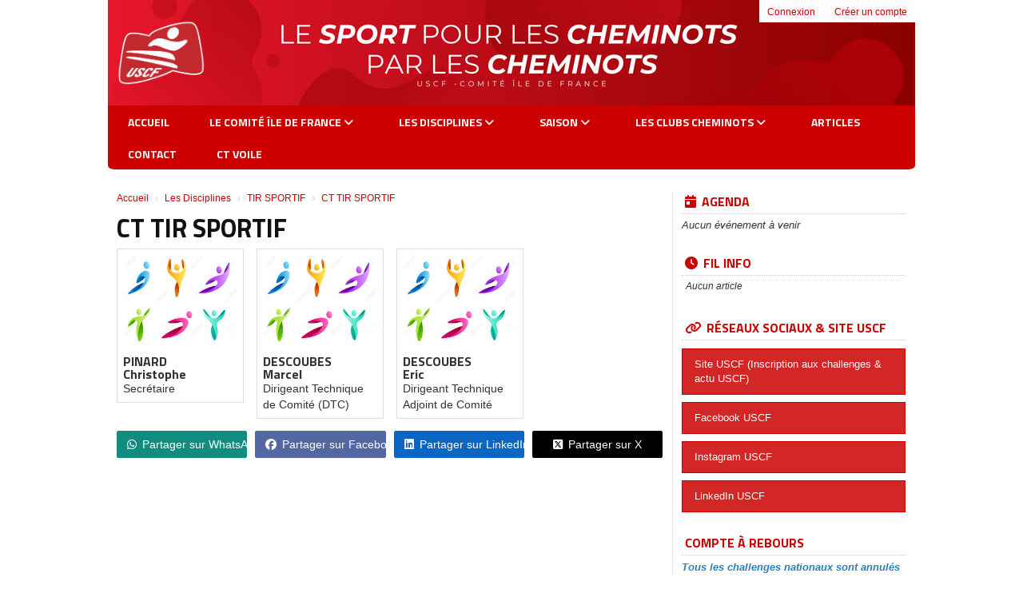

--- FILE ---
content_type: text/html; charset=UTF-8
request_url: https://cidf-uscf.fr/ct-tir-sportif
body_size: 11710
content:
<!DOCTYPE html><html lang="fr" data-theme="light" data-theme-preference="system"><head><meta charset="UTF-8" /><title>CT TIR SPORTIF | CIDF USCF</title><meta name="description" content="CIDF USCF - club de multisport" /><meta name="keywords" content="multisport," /><meta name="robots" content="index, follow" /><link rel="icon" href="/public/1297/upload/theme/kal-theme-favicon.png" /><link rel="shortcut icon" href="/public/1297/upload/theme/kal-theme-favicon.png" /><link rel="apple-touch-icon-precomposed" href="/public/1297/upload/theme/kal-theme-apptouchicon.png" /><meta http-equiv="content-language" content="fr-FR" /><meta http-equiv="language" content="fr-FR" /><link rel="canonical" href="https://cidf-uscf.fr/ct-tir-sportif" /><meta name="theme-color" content="#CC0000" /><meta http-equiv="theme-color" content="#CC0000" /><meta name="twitter:card" content="summary_large_image"><meta name="twitter:title" content="CT TIR SPORTIF" /><meta name="twitter:description" content="CIDF USCF - club de multisport" /><meta name="twitter:image:src" content="https://cidf-uscf.fr/public/1297/upload/images/clubs/logo-cidf-uscf.png" /><meta name="twitter:domain" content="https://cidf-uscf.fr"><meta property="og:site_name" content="CIDF USCF" /><meta property="og:locale" content="fr_FR" /><meta property="og:url" content="https://cidf-uscf.fr/ct-tir-sportif" /><meta property="og:type" content="website" /><meta property="og:title" content="CT TIR SPORTIF" /><meta property="og:description" content="CIDF USCF - club de multisport" /><meta property="og:image" content="https://cidf-uscf.fr/public/1297/upload/images/clubs/logo-cidf-uscf.png" /><meta property="og:image:url" content="https://cidf-uscf.fr/public/1297/upload/images/clubs/logo-cidf-uscf.png" /><meta property="op:markup_version" content="v1.0"><link rel="alternate" type="application/rss+xml" href="https://cidf-uscf.fr/rss/articles" title="Articles"><script type="application/ld+json">{
    "@context": "https://schema.org",
    "@graph": [
        {
            "@type": "Organization",
            "@id": "https://cidf-uscf.fr#organization",
            "name": "Comité Ile de France de l'USCF",
            "description": "CIDF USCF - club de multisport",
            "logo": "//cidf-uscf.fr/public/1297/upload/theme/kal-theme-logo-header_2.png",
            "url": "https://cidf-uscf.fr"
        },
        {
            "@type": "WebSite",
            "@id": "https://cidf-uscf.fr#website",
            "url": "https://cidf-uscf.fr",
            "name": "Comité Ile de France de l'USCF",
            "publisher": {
                "@id": "https://cidf-uscf.fr#organization"
            }
        }
    ]
}</script><link rel="stylesheet" type="text/css" href="//cidf-uscf.fr/css/font-face.php?20260131+13548" /><link rel="stylesheet" type="text/css" href="//cdn.kalisport.com/lib/bootstrap3/bootstrap.min.css?20260131+13548" /><link rel="stylesheet" type="text/css" href="//cdn.kalisport.com/lib/fontawesome/css/all.min.css?20260131+13548" /><link rel="stylesheet" type="text/css" href="//cdn.kalisport.com/css/weather-icons.min.css?20260131+13548" /><link rel="stylesheet" type="text/css" href="//cdn.kalisport.com/lib/owlcarousel/assets/owl.carousel.min.css?20260131+13548" /><link rel="stylesheet" type="text/css" href="//cdn.kalisport.com/lib/bxslider/jquery.bxslider.min.css?20260131+13548" /><link rel="stylesheet" type="text/css" href="//cidf-uscf.fr/themes/blazers/css/gen.php?20260131+13548" /><link rel="stylesheet" type="text/css" href="//cidf-uscf.fr/themes/blazers/css/front-office.php?20260131+13548" /><link rel="stylesheet" type="text/css" href="//cdn.kalisport.com/lib/lightbox/css/lightbox.min.css?20260131+13548" /><link rel="stylesheet" type="text/css" href="//cdn.kalisport.com/lib/justifiedGallery/justifiedGallery.min.css?20260131+13548" /><link rel="stylesheet" type="text/css" href="//cdn.kalisport.com/lib/chosen/chosen.min.css?20260131+13548" /><link rel="stylesheet" type="text/css" href="//cdn.kalisport.com/lib/datepicker/css/datepicker3.min.css?20260131+13548" /><link rel="stylesheet" type="text/css" href="//cidf-uscf.fr/lib/jquery-li-scroller/li-scroller.php?20260131+13548" /><link rel="stylesheet" type="text/css" href="//cidf-uscf.fr/lib/jquery.countdown/jquery.countdown.php?20260131+13548" /><link rel="stylesheet" type="text/css" href="//cidf-uscf.fr/css/tarteaucitron_kalisport.php?20260131+13548" /><link rel="stylesheet" type="text/css" href="//cdn.kalisport.com/lib/bootstrap-sweetalert/dist/sweetalert.css?20260131+13548" /><noscript><div class="alert alert-danger no-round-corner no-margin">Votre navigateur ne supporte pas JavaScript et vous n'avez pas accès à toutes les fonctionnalités du site.<br /><strong>Veuillez vérifier que JavaScript est bien activé sur votre navigateur.</strong></div></noscript><script type="text/javascript">var KAL_RACINE_PATH = "/";var KAL_THEME_PATH = "themes/blazers/";var KAL_PLUGINS_MAJ_DATE = "20260131+13548";var KAL_CKEDITOR_CSS = "/themes/blazers/css/ckeditor.css?20260131+13548";var KAL_CKEDITOR_CONFIG = "/lib/ckeditor/config.js?20260131+13548";var KAL_DATATABLE_FRENCH_URL = "//cdn.kalisport.com/lib/datatables/French.json";var KAL_DATATABLE_SDOM = "<'header-container'l f><'row'<'col-sm-12'tr>><'footer-container'i p>";var KAL_IFRAMELY_APIKEY = "606302089c71717c7c3edb";var KAL_BLOCS_ENCARTPUB_SPEED = 5000;var KAL_BLOCS_ENCARTPUB_ANIMATION_SPEED = 1000;var KAL_BLOC_GAMELINE_AUTOPLAY = false;var SESSION_UTILISATEUR_ID = 0;</script><script type="text/javascript" src="//cdn.kalisport.com/lib/jquery.min.js?20260131+13548"  /></script><script type="text/javascript" src="//cdn.kalisport.com/lib/jquery-ui-1.11.4/jquery-ui.min.js"  /></script><script type="text/javascript" src="//cdn.kalisport.com/lib/bootstrap3/bootstrap.min.js?20260131+13548"  /></script><script type="text/javascript" src="//cdn.kalisport.com/lib/lightbox/js/lightbox.min.js?20260131+13548"  /></script><script type="text/javascript" src="//cdn.kalisport.com/lib/fullcalendar/dist/index.global.min.js?20260131+13548"  /></script><script type="text/javascript" src="//cdn.kalisport.com/lib/fullcalendar/packages/core/locales/fr.global.min.js?20260131+13548"  /></script><script type="text/javascript" src="//cdn.kalisport.com/lib/jshashtable/hashtable.min.js?20260131+13548"  /></script><script type="text/javascript" src="//cdn.kalisport.com/lib/jquery.numberformatter-1.2.4.min.js?20260131+13548"  /></script><script type="text/javascript" src="//cdn.kalisport.com/lib/owlcarousel/owl.carousel.min.js?20260131+13548"  /></script><script type="text/javascript" src="//cdn.kalisport.com/lib/jquery.pajinate.min.js?20260131+13548"  /></script><script type="text/javascript" src="//cdn.kalisport.com/lib/tarteaucitron/tarteaucitron.min.js?20260131+13548"  /></script><script type="text/javascript">
    $(document).ready(function(){
        $('.gameline').pajinate({
            items_per_page : 9
        });
    });

    var showEncarts = [];
    $(document).ready(function(){

      var carouselEncarts = '.owl-encarts';
      if( $(carouselEncarts).length > 0 ) {
        var maxItem   = 7;
        var bLoop     = true;
        var bAutoplay = true;

        var nbItem  = 0;
        $(carouselEncarts).each( function( index ) {
          var iTmp = $(this).find('.item').length;
          if(iTmp > nbItem) nbItem = iTmp;
        });

        if(nbItem < maxItem){
          maxItem   = nbItem;
          bLoop     = false;
          bAutoplay = false;
        }

        if( $(window).width() < 1000 ){
          bLoop     = true;
          bAutoplay = true;
        }

        $(carouselEncarts).on('initialized.owl.carousel',function(property){
            owlActiveEncarts();
        });

        $(carouselEncarts).owlCarousel({
            loop               : bLoop,
            nav                : false,
            dots               : false,
            autoplay           : bAutoplay,
            autoplayHoverPause : true,
            autoplayTimeout    : KAL_BLOCS_ENCARTPUB_SPEED,
            smartSpeed         : KAL_BLOCS_ENCARTPUB_ANIMATION_SPEED,
            margin             : 20,
            callbacks          : true,
            info               : true,
            responsiveClass    : true,
            responsive         : {
                0:{
                    items : 1
                },
                300:{
                    items : 2
                },
                600:{
                    items : 3
                },
                800:{
                    items : 4
                },
                1000:{
                    items : maxItem
                }
            }
        });

        $(carouselEncarts).on('changed.owl.carousel',function(property){
            owlActiveEncarts();
        });

        function owlActiveEncarts(){
            var hookBloc  = $(carouselEncarts).attr('data-hook');

            ctrlShowEncarts = [];

            $(carouselEncarts+' .owl-item.active').each( function( index ) {
                var eItem = $(this).find('.item');
                var id    = eItem.attr('data-id');
                var hook  = eItem.attr('data-hook');
                
                if(id != '' && hook != '' && isInView(this)){
                    if (typeof showEncarts[ hook ] === 'undefined'){
                        showEncarts[ hook ] = [];
                    }
    
                    ctrlShowEncarts[ id ] = true;
    
                    if (typeof showEncarts[ hook ][ id ] === 'undefined'){
                        // Appel AJAX
                        $.ajax({
                            url: KAL_RACINE_PATH + 'controller/partenaires/ajax.php?id=' + id + '&hook=' + hook
                        }).done(function() {
                            //console.log('Vue ++');
                        });
                    }
                }
            });

            showEncarts[ hookBloc ] = ctrlShowEncarts;
        }
      }

    });
    (function() {
      var po = document.createElement('script'); po.type = 'text/javascript'; po.async = true;
      po.src = 'https://apis.google.com/js/plusone.js?publisherid=115078143669127937148';
      var s = document.getElementsByTagName('script')[0]; s.parentNode.insertBefore(po, s);
    })();$('.carousel').carousel();
                    tarteaucitron.init({
                        //'privacyUrl': 'https://cidf-uscf.fr/protection-des-donnees', /* Privacy policy url */
                        'bodyPosition': 'bottom', /* or top to bring it as first element for accessibility */

                        'hashtag': '#tarteaucitron', /* Open the panel with this hashtag */
                        'cookieName': 'rgpdKAL-1297-cidf-uscf', /* Cookie name */
                    
                        'orientation': 'bottom', /* Banner position (top - bottom) */
                        
                        'groupServices': false, /* Group services by category */
                        'showDetailsOnClick': true, /* Click to expand the description */
                        'serviceDefaultState': 'wait', /* Default state (true - wait - false) */

                        'showAlertSmall': false, /* Show the small banner on bottom right */
                        'cookieslist': true, /* Show the cookie list */

                        'showIcon': false, /* Show cookie icon to manage cookies */
                        //'iconSrc': '', /* Optionnal: URL or base64 encoded image */
                        'iconPosition': 'BottomRight', /* Position of the icon between BottomRight, BottomLeft, TopRight and TopLeft */

                        'adblocker': false, /* Show a Warning if an adblocker is detected */

                        'DenyAllCta' : true, /* Show the deny all button */
                        'AcceptAllCta' : true, /* Show the accept all button when highPrivacy on */
                        'highPrivacy': true, /* Disable auto consent */
                        'alwaysNeedConsent': false, /* Ask the consent for 'Privacy by design' services */

                        'handleBrowserDNTRequest': true, /* If Do Not Track == 1, disallow all */
                    
                        'removeCredit': false, /* Remove credit link */
                        'moreInfoLink': true, /* Show more info link */
                        'useExternalCss': false, /* If false, the tarteaucitron.css file will be loaded */
                        'useExternalJs': false, /* If false, the tarteaucitron.js file will be loaded */
                    
                        'cookieDomain': '.cidf-uscf.fr', /* Shared cookie for subdomain website */

                        'readmoreLink': 'https://cidf-uscf.fr/protection-des-donnees', /* Change the default readmore link pointing to tarteaucitron.io */
                        
                        'mandatory': true, /* Show a message about mandatory cookies */
                        'mandatoryCta': true, /* Show the disabled accept button when mandatory on */
                    
                        //'customCloserId': '', /* Optional a11y: Custom element ID used to open the panel */

                        'googleConsentMode': false, /* Enable Google Consent Mode v2 for Google ads and GA4 */

                        'partnersList': false /* Details the number of partners on the popup and middle banner */
                    });
                </script></head><body id="body" class="fond" data-twttr-rendered="true" itemscope itemtype="http://schema.org/Blog" data-theme="blazers" data-srv="x094"><div id="scroll-top"></div><div id="website-container"><div id="wrap" class="round-top-corner-small">
    <div id="header" class="round-bottom-corner">
        <div class="banner has-logo">
            <img src="/public/1297/upload/theme/kal-theme-fond-image-header.png" class="img-banner" />            <ul class="nav-top">
                                                            <li><a href="https://cidf-uscf.fr/connexion">Connexion</a></li>
                                                                <li><a href="https://cidf-uscf.fr/creer-un-compte">Créer un compte</a></li>
                                                </ul>

            <div class="logo">
                <a href="https://cidf-uscf.fr" title="Page d'accueil">
                    <img src="/public/1297/upload/theme/kal-theme-logo-header_2.png" alt="Logo Comité Ile de France de l'USCF" />                </a>
            </div>

            <h1 class="hidden">Comité Ile de France de l'USCF</h1>
        </div>

        <div class="nav round-bottom-corner">
            <ul id="menu">
                    <li class="h-font">
          <a 
                          href="https://cidf-uscf.fr"
                        
                          >
                Accueil
                              </a>
            
                          </li>
                            <li class="h-font">
          <a 
                          href="https://cidf-uscf.fr/le-club"
                        
                          >
                Le Comité Île de France
                <i class="fa fa-solid fa-angle-down"></i>              </a>
            
                              <ul>
                                                            <li>
                        <a 
                                                      href="https://cidf-uscf.fr/qui-sommes-nous"
                                                
                                                  >
                          COMITE ILE DE FRANCE (CIDF)
                                                  </a>
                                            
                                              </li>
                                                                                <li>
                        <a 
                                                      href="https://cidf-uscf.fr/organigramme"
                                                
                                                  >
                          BUREAU DIRECTEUR
                                                  </a>
                                            
                                              </li>
                                                                                <li>
                        <a 
                                                      href="https://cidf-uscf.fr/comite-directeur"
                                                
                                                  >
                          COMITE DIRECTEUR
                                                  </a>
                                            
                                              </li>
                                                                                <li>
                        <a 
                                                      href="https://cidf-uscf.fr/partenaires"
                                                
                                                  >
                          PARTENAIRES
                                                  </a>
                                            
                                              </li>
                                                                                <li>
                        <a 
                                                      href="https://cidf-uscf.fr/coordonnees"
                                                
                                                  >
                          COORDONNEES
                                                  </a>
                                            
                                              </li>
                                                                                <li>
                        <a 
                                                      href="https://cidf-uscf.fr/les-commissions"
                                                
                                                  >
                          LES COMMISSIONS
                                                      <i class="fa fa-solid fa-angle-right m0"></i>
                                                  </a>
                                            
                                                  <ul>
                                                                                          <li>
                                  <a 
                                                                          href="https://cidf-uscf.fr/commission-financiere"
                                                                    
                                                                      >
                                    Commission Financière
                                  </a>
                                </li>
                                                                                                                        <li>
                                  <a 
                                                                          href="https://cidf-uscf.fr/commission-sportive"
                                                                    
                                                                      >
                                    Commission Sportive
                                  </a>
                                </li>
                                                                                                                        <li>
                                  <a 
                                                                          href="https://cidf-uscf.fr/commission-feminine"
                                                                    
                                                                      >
                                    Commission Féminine
                                  </a>
                                </li>
                                                                                                                        <li>
                                  <a 
                                                                          href="https://cidf-uscf.fr/commission-cap"
                                                                    
                                                                      >
                                    Commission CAP
                                  </a>
                                </li>
                                                                                                                        <li>
                                  <a 
                                                                          href="https://cidf-uscf.fr/commission-rec"
                                                                    
                                                                      >
                                    Commission REC
                                  </a>
                                </li>
                                                                                    </ul>
                                              </li>
                                                                                <li>
                        <a 
                                                      href="https://cidf-uscf.fr/dirigeant-technique-de-comite-dtc"
                                                
                           target="_blank"                         >
                          Dirigeant Technique de Comité (DTC)
                                                  </a>
                                            
                                              </li>
                                                      </ul>
                          </li>
                            <li class="h-font">
          <a 
                          href="https://cidf-uscf.fr/disciplines"
                        
                          >
                Les Disciplines
                <i class="fa fa-solid fa-angle-down"></i>              </a>
            
                              <ul>
                                                            <li>
                        <a 
                                                      href="https://cidf-uscf.fr/athletisme"
                                                
                                                  >
                          ATHLETISME
                                                      <i class="fa fa-solid fa-angle-right m0"></i>
                                                  </a>
                                            
                                                  <ul>
                                                                                          <li>
                                  <a 
                                                                          href="https://cidf-uscf.fr/ct-athletisme"
                                                                    
                                                                      >
                                    CT ATHLETISME
                                  </a>
                                </li>
                                                                                                                        <li>
                                  <a 
                                                                          href="https://cidf-uscf.fr/galerie-athletisme-cross"
                                                                    
                                                                      >
                                    GALERIE ATHLETISME SAISON 2017
                                  </a>
                                </li>
                                                                                                                        <li>
                                  <a 
                                                                          href="https://cidf-uscf.fr/galerie-athletisme-cross-saison-2018"
                                                                    
                                                                      >
                                    GALERIE ATHLETISME SAISON 2018
                                  </a>
                                </li>
                                                                                    </ul>
                                              </li>
                                                                                <li>
                        <a 
                                                      href="https://cidf-uscf.fr/judo"
                                                
                                                  >
                          ARTS MARTIAUX
                                                      <i class="fa fa-solid fa-angle-right m0"></i>
                                                  </a>
                                            
                                                  <ul>
                                                                                          <li>
                                  <a 
                                                                          href="https://cidf-uscf.fr/ct-judo"
                                                                    
                                                                      >
                                    CT ARTS MARTIAUX
                                  </a>
                                </li>
                                                                                                                        <li>
                                  <a 
                                                                          href="https://cidf-uscf.fr/galerie-judo"
                                                                    
                                                                      >
                                    GALERIE ARTS MARTIAUX
                                  </a>
                                </li>
                                                                                    </ul>
                                              </li>
                                                                                <li>
                        <a 
                                                      href="https://cidf-uscf.fr/badminton"
                                                
                                                  >
                          BADMINTON
                                                      <i class="fa fa-solid fa-angle-right m0"></i>
                                                  </a>
                                            
                                                  <ul>
                                                                                          <li>
                                  <a 
                                                                          href="https://cidf-uscf.fr/ct-badminton"
                                                                    
                                                                      >
                                    CT BADMINTON
                                  </a>
                                </li>
                                                                                                                        <li>
                                  <a 
                                                                          href="https://cidf-uscf.fr/galerie-badminton"
                                                                    
                                                                      >
                                    GALERIE BADMINTON
                                  </a>
                                </li>
                                                                                    </ul>
                                              </li>
                                                                                <li>
                        <a 
                                                      href="https://cidf-uscf.fr/basket"
                                                
                                                  >
                          BASKET BALL
                                                      <i class="fa fa-solid fa-angle-right m0"></i>
                                                  </a>
                                            
                                                  <ul>
                                                                                          <li>
                                  <a 
                                                                          href="https://cidf-uscf.fr/ct-basket"
                                                                    
                                                                      >
                                    CT BASKET
                                  </a>
                                </li>
                                                                                                                        <li>
                                  <a 
                                                                          href="https://cidf-uscf.fr/galerie"
                                                                    
                                                                      >
                                    GALERIE BASKET
                                  </a>
                                </li>
                                                                                                                        <li>
                                  <a 
                                                                          href="https://cidf-uscf.fr/basket-f"
                                                                    
                                                                      >
                                    BASKET FEMININ
                                  </a>
                                </li>
                                                                                    </ul>
                                              </li>
                                                                                <li>
                        <a 
                                                      href="https://cidf-uscf.fr/sport-de-boules"
                                                
                                                  >
                          BOULES LYONNAISES
                                                      <i class="fa fa-solid fa-angle-right m0"></i>
                                                  </a>
                                            
                                                  <ul>
                                                                                          <li>
                                  <a 
                                                                          href="https://cidf-uscf.fr/ct-boules-lyonnaises"
                                                                    
                                                                      >
                                    CT BOULES LYONNAISES
                                  </a>
                                </li>
                                                                                                                        <li>
                                  <a 
                                                                          href="https://cidf-uscf.fr/galerie-boules-lyonnaises"
                                                                    
                                                                      >
                                    GALERIE BOULES LYONNAISES
                                  </a>
                                </li>
                                                                                    </ul>
                                              </li>
                                                                                <li>
                        <a 
                                                      href="https://cidf-uscf.fr/bowling"
                                                
                                                  >
                          BOWLING
                                                      <i class="fa fa-solid fa-angle-right m0"></i>
                                                  </a>
                                            
                                                  <ul>
                                                                                          <li>
                                  <a 
                                                                          href="https://cidf-uscf.fr/ct-bowling"
                                                                    
                                                                      >
                                    CT BOWLING
                                  </a>
                                </li>
                                                                                                                        <li>
                                  <a 
                                                                          href="https://cidf-uscf.fr/galerie-bowling"
                                                                    
                                                                      >
                                    GALERIE BOWLING
                                  </a>
                                </li>
                                                                                    </ul>
                                              </li>
                                                                                <li>
                        <a 
                                                      href="https://cidf-uscf.fr/cross-course-sur-route"
                                                
                                                  >
                          CROSS / COURSE SUR ROUTE
                                                      <i class="fa fa-solid fa-angle-right m0"></i>
                                                  </a>
                                            
                                                  <ul>
                                                                                          <li>
                                  <a 
                                                                          href="https://cidf-uscf.fr/ct-cross-course-sur-route"
                                                                    
                                                                      >
                                    CT CROSS / COURSE SUR ROUTE
                                  </a>
                                </li>
                                                                                                                        <li>
                                  <a 
                                                                          href="https://cidf-uscf.fr/galerie-course-sur-route"
                                                                    
                                                                      >
                                    GALERIE COURSE SUR ROUTE
                                  </a>
                                </li>
                                                                                                                        <li>
                                  <a 
                                                                          href="https://cidf-uscf.fr/galerie-cross-2018"
                                                                    
                                                                      >
                                    GALERIE CROSS 2018
                                  </a>
                                </li>
                                                                                    </ul>
                                              </li>
                                                                                <li>
                        <a 
                                                      href="https://cidf-uscf.fr/cyclisme"
                                                
                                                  >
                          CYCLISME
                                                      <i class="fa fa-solid fa-angle-right m0"></i>
                                                  </a>
                                            
                                                  <ul>
                                                                                          <li>
                                  <a 
                                                                          href="https://cidf-uscf.fr/ct-cyclisme"
                                                                    
                                                                      >
                                    CT CYCLISME
                                  </a>
                                </li>
                                                                                                                        <li>
                                  <a 
                                                                          href="https://cidf-uscf.fr/galerie-cyclisme"
                                                                    
                                                                      >
                                    GALERIE CYCLISME
                                  </a>
                                </li>
                                                                                    </ul>
                                              </li>
                                                                                <li>
                        <a 
                                                      href="https://cidf-uscf.fr/echecs"
                                                
                                                  >
                          ECHECS
                                                      <i class="fa fa-solid fa-angle-right m0"></i>
                                                  </a>
                                            
                                                  <ul>
                                                                                          <li>
                                  <a 
                                                                          href="https://cidf-uscf.fr/ct-echecs"
                                                                    
                                                                      >
                                    CT ECHECS
                                  </a>
                                </li>
                                                                                                                        <li>
                                  <a 
                                                                          href="https://cidf-uscf.fr/galerie-echecs"
                                                                    
                                                                      >
                                    GALERIE ECHECS
                                  </a>
                                </li>
                                                                                    </ul>
                                              </li>
                                                                                <li>
                        <a 
                                                      href="https://cidf-uscf.fr/football-feminin"
                                                
                                                  >
                          FOOTBALL FEMININ
                                                      <i class="fa fa-solid fa-angle-right m0"></i>
                                                  </a>
                                            
                                                  <ul>
                                                                                          <li>
                                  <a 
                                                                          href="https://cidf-uscf.fr/ct-football-feminin"
                                                                    
                                                                      >
                                    CT FOOTBALL FEMININ
                                  </a>
                                </li>
                                                                                                                        <li>
                                  <a 
                                                                          href="https://cidf-uscf.fr/galerie-football-feminin"
                                                                    
                                                                      >
                                    GALERIE FOOTBALL FÉMININ
                                  </a>
                                </li>
                                                                                    </ul>
                                              </li>
                                                                                <li>
                        <a 
                                                      href="https://cidf-uscf.fr/football-masculin"
                                                
                                                  >
                          FOOTBALL MASCULIN
                                                      <i class="fa fa-solid fa-angle-right m0"></i>
                                                  </a>
                                            
                                                  <ul>
                                                                                          <li>
                                  <a 
                                                                          href="https://cidf-uscf.fr/ct-foot-masculin"
                                                                    
                                                                      >
                                    CT FOOTBALL MASCULIN
                                  </a>
                                </li>
                                                                                                                        <li>
                                  <a 
                                                                          href="https://cidf-uscf.fr/galerie-football-masculin"
                                                                    
                                                                      >
                                    GALERIE FOOTBALL MASCULIN
                                  </a>
                                </li>
                                                                                    </ul>
                                              </li>
                                                                                <li>
                        <a 
                                                      href="https://cidf-uscf.fr/golf"
                                                
                                                  >
                          GOLF
                                                      <i class="fa fa-solid fa-angle-right m0"></i>
                                                  </a>
                                            
                                                  <ul>
                                                                                          <li>
                                  <a 
                                                                          href="https://cidf-uscf.fr/ct-golf"
                                                                    
                                                                      >
                                    CT GOLF
                                  </a>
                                </li>
                                                                                                                        <li>
                                  <a 
                                                                          href="https://cidf-uscf.fr/galerie-golf"
                                                                    
                                                                      >
                                    GALERIE GOLF
                                  </a>
                                </li>
                                                                                    </ul>
                                              </li>
                                                                                <li>
                        <a 
                                                      href="https://cidf-uscf.fr/handball-masculin"
                                                
                                                  >
                          HANDBALL
                                                      <i class="fa fa-solid fa-angle-right m0"></i>
                                                  </a>
                                            
                                                  <ul>
                                                                                          <li>
                                  <a 
                                                                          href="https://cidf-uscf.fr/ct-handball"
                                                                    
                                                                      >
                                    CT HANDBALL
                                  </a>
                                </li>
                                                                                                                        <li>
                                  <a 
                                                                          href="https://cidf-uscf.fr/galerie-handball"
                                                                    
                                                                      >
                                    GALERIE HANDBALL
                                  </a>
                                </li>
                                                                                                                        <li>
                                  <a 
                                                                          href="https://cidf-uscf.fr/handball-feminin"
                                                                    
                                                                      >
                                    HANDBALL FEMININ
                                  </a>
                                </li>
                                                                                    </ul>
                                              </li>
                                                                                <li>
                        <a 
                                                      href="https://cidf-uscf.fr/parachutisme"
                                                
                                                  >
                          PARACHUTISME
                                                      <i class="fa fa-solid fa-angle-right m0"></i>
                                                  </a>
                                            
                                                  <ul>
                                                                                          <li>
                                  <a 
                                                                          href="https://cidf-uscf.fr/ct-parachutisme"
                                                                    
                                                                      >
                                    CT PARACHUTISME
                                  </a>
                                </li>
                                                                                                                        <li>
                                  <a 
                                                                          href="https://cidf-uscf.fr/galerie-parachutisme"
                                                                    
                                                                      >
                                    GALERIE PARACHUTISME
                                  </a>
                                </li>
                                                                                    </ul>
                                              </li>
                                                                                <li>
                        <a 
                                                      href="https://cidf-uscf.fr/ct-peche-a-la-carpe"
                                                
                                                  >
                          PECHE A LA CARPE
                                                      <i class="fa fa-solid fa-angle-right m0"></i>
                                                  </a>
                                            
                                                  <ul>
                                                                                          <li>
                                  <a 
                                                                          href="https://cidf-uscf.fr/peche-a-la-carpe"
                                                                    
                                                                      >
                                    CT PECHE A LA CARPE
                                  </a>
                                </li>
                                                                                                                        <li>
                                  <a 
                                                                          href="https://cidf-uscf.fr/galerie-peche-a-la-carpe"
                                                                    
                                                                      >
                                    GALERIE PECHE A LA CARPE
                                  </a>
                                </li>
                                                                                    </ul>
                                              </li>
                                                                                <li>
                        <a 
                                                      href="https://cidf-uscf.fr/peche-de-competition"
                                                
                                                  >
                          PECHE DE COMPETITION
                                                      <i class="fa fa-solid fa-angle-right m0"></i>
                                                  </a>
                                            
                                                  <ul>
                                                                                          <li>
                                  <a 
                                                                          href="https://cidf-uscf.fr/ct-peche"
                                                                    
                                                                      >
                                    CT PÊCHE
                                  </a>
                                </li>
                                                                                                                        <li>
                                  <a 
                                                                          href="https://cidf-uscf.fr/galerie-peche-de-competition"
                                                                    
                                                                      >
                                    GALERIE PÊCHE
                                  </a>
                                </li>
                                                                                    </ul>
                                              </li>
                                                                                <li>
                        <a 
                                                      href="https://cidf-uscf.fr/petanque"
                                                
                                                  >
                          PETANQUE
                                                      <i class="fa fa-solid fa-angle-right m0"></i>
                                                  </a>
                                            
                                                  <ul>
                                                                                          <li>
                                  <a 
                                                                          href="https://cidf-uscf.fr/ct-petanque"
                                                                    
                                                                      >
                                    CT PÉTANQUE
                                  </a>
                                </li>
                                                                                                                        <li>
                                  <a 
                                                                          href="https://cidf-uscf.fr/galerie-petanque"
                                                                    
                                                                      >
                                    GALERIE PÉTANQUE
                                  </a>
                                </li>
                                                                                    </ul>
                                              </li>
                                                                                <li>
                        <a 
                                                      href="https://cidf-uscf.fr/rugby"
                                                
                                                  >
                          RUGBY
                                                      <i class="fa fa-solid fa-angle-right m0"></i>
                                                  </a>
                                            
                                                  <ul>
                                                                                          <li>
                                  <a 
                                                                          href="https://cidf-uscf.fr/ct-rugby"
                                                                    
                                                                      >
                                    CT RUGBY
                                  </a>
                                </li>
                                                                                                                        <li>
                                  <a 
                                                                          href="https://cidf-uscf.fr/galerie-rugby"
                                                                    
                                                                      >
                                    GALERIE RUGBY
                                  </a>
                                </li>
                                                                                    </ul>
                                              </li>
                                                                                <li>
                        <a 
                                                      href="https://cidf-uscf.fr/ski-alpin"
                                                
                                                  >
                          SKI ALPIN
                                                      <i class="fa fa-solid fa-angle-right m0"></i>
                                                  </a>
                                            
                                                  <ul>
                                                                                          <li>
                                  <a 
                                                                          href="https://cidf-uscf.fr/ct-ski-alpin"
                                                                    
                                                                      >
                                    CT SKI ALPIN
                                  </a>
                                </li>
                                                                                                                        <li>
                                  <a 
                                                                          href="https://cidf-uscf.fr/galerie-ski-alpin"
                                                                    
                                                                      >
                                    GALERIE SKI ALPIN
                                  </a>
                                </li>
                                                                                    </ul>
                                              </li>
                                                                                <li>
                        <a 
                                                      href="https://cidf-uscf.fr/ski-nordique"
                                                
                                                  >
                          SKI NORDIQUE
                                                      <i class="fa fa-solid fa-angle-right m0"></i>
                                                  </a>
                                            
                                                  <ul>
                                                                                          <li>
                                  <a 
                                                                          href="https://cidf-uscf.fr/ct-ski-nordique"
                                                                    
                                                                      >
                                    CT SKI NORDIQUE
                                  </a>
                                </li>
                                                                                                                        <li>
                                  <a 
                                                                          href="https://cidf-uscf.fr/galerie-ski-nordique"
                                                                    
                                                                      >
                                    GALERIE SKI NORDIQUE
                                  </a>
                                </li>
                                                                                    </ul>
                                              </li>
                                                                                <li>
                        <a 
                                                      href="https://cidf-uscf.fr/tennis"
                                                
                                                  >
                          TENNIS
                                                      <i class="fa fa-solid fa-angle-right m0"></i>
                                                  </a>
                                            
                                                  <ul>
                                                                                          <li>
                                  <a 
                                                                          href="https://cidf-uscf.fr/ct-tennis"
                                                                    
                                                                      >
                                    CT TENNIS
                                  </a>
                                </li>
                                                                                                                        <li>
                                  <a 
                                                                          href="https://cidf-uscf.fr/galerie-tennis"
                                                                    
                                                                      >
                                    GALERIE TENNIS
                                  </a>
                                </li>
                                                                                    </ul>
                                              </li>
                                                                                <li>
                        <a 
                                                      href="https://cidf-uscf.fr/tennis-de-table"
                                                
                                                  >
                          TENNIS DE TABLE
                                                      <i class="fa fa-solid fa-angle-right m0"></i>
                                                  </a>
                                            
                                                  <ul>
                                                                                          <li>
                                  <a 
                                                                          href="https://cidf-uscf.fr/ct-tennis-de-table"
                                                                    
                                                                      >
                                    CT TENNIS DE TABLE
                                  </a>
                                </li>
                                                                                                                        <li>
                                  <a 
                                                                          href="https://cidf-uscf.fr/galerie-tennis-de-table"
                                                                    
                                                                      >
                                    GALERIE TENNIS DE TABLE
                                  </a>
                                </li>
                                                                                    </ul>
                                              </li>
                                                                                <li>
                        <a 
                                                      href="https://cidf-uscf.fr/tir-a-l-arc"
                                                
                                                  >
                          TIR A L'ARC
                                                      <i class="fa fa-solid fa-angle-right m0"></i>
                                                  </a>
                                            
                                                  <ul>
                                                                                          <li>
                                  <a 
                                                                          href="https://cidf-uscf.fr/ct-tir-a-l-arc"
                                                                    
                                                                      >
                                    CT TIR A L'ARC
                                  </a>
                                </li>
                                                                                                                        <li>
                                  <a 
                                                                          href="https://cidf-uscf.fr/galerie-tir-a-l-arc"
                                                                    
                                                                      >
                                    GALERIE TIR A L'ARC
                                  </a>
                                </li>
                                                                                    </ul>
                                              </li>
                                                                                <li>
                        <a 
                                                      href="https://cidf-uscf.fr/tir-sportif"
                                                
                                                  >
                          TIR SPORTIF
                                                      <i class="fa fa-solid fa-angle-right m0"></i>
                                                  </a>
                                            
                                                  <ul>
                                                                                          <li>
                                  <a 
                                                                          href="https://cidf-uscf.fr/ct-tir-sportif"
                                                                    
                                                                      >
                                    CT TIR SPORTIF
                                  </a>
                                </li>
                                                                                                                        <li>
                                  <a 
                                                                          href="https://cidf-uscf.fr/galerie-tir-sportif"
                                                                    
                                                                      >
                                    GALERIE TIR SPORTIF
                                  </a>
                                </li>
                                                                                    </ul>
                                              </li>
                                                                                <li>
                        <a 
                                                      href="https://cidf-uscf.fr/voile"
                                                
                                                  >
                          VOILE
                                                      <i class="fa fa-solid fa-angle-right m0"></i>
                                                  </a>
                                            
                                                  <ul>
                                                                                          <li>
                                  <a 
                                                                          href="https://cidf-uscf.fr/ct-voile"
                                                                    
                                                                      >
                                    CT VOILE
                                  </a>
                                </li>
                                                                                                                        <li>
                                  <a 
                                                                          href="https://cidf-uscf.fr/galerie-voile"
                                                                    
                                                                      >
                                    GALERIE VOILE 2017
                                  </a>
                                </li>
                                                                                                                        <li>
                                  <a 
                                                                          href="https://cidf-uscf.fr/galerie-voile-2020"
                                                                    
                                                                      >
                                    GALERIE VOILE 2020
                                  </a>
                                </li>
                                                                                    </ul>
                                              </li>
                                                                                <li>
                        <a 
                                                      href="https://cidf-uscf.fr/volley-ball-masculin"
                                                
                                                  >
                          VOLLEY BALL
                                                      <i class="fa fa-solid fa-angle-right m0"></i>
                                                  </a>
                                            
                                                  <ul>
                                                                                          <li>
                                  <a 
                                                                          href="https://cidf-uscf.fr/ct-volley-ball"
                                                                    
                                                                      >
                                    CT VOLLEY BALL
                                  </a>
                                </li>
                                                                                                                        <li>
                                  <a 
                                                                          href="https://cidf-uscf.fr/galerie-volley-ball"
                                                                    
                                                                      >
                                    GALERIE VOLLEY BALL
                                  </a>
                                </li>
                                                                                    </ul>
                                              </li>
                                                                                <li>
                        <a 
                                                      href="https://cidf-uscf.fr/velo-tout-terrain"
                                                
                                                  >
                          VTT
                                                      <i class="fa fa-solid fa-angle-right m0"></i>
                                                  </a>
                                            
                                                  <ul>
                                                                                          <li>
                                  <a 
                                                                          href="https://cidf-uscf.fr/ct-vtt"
                                                                    
                                                                      >
                                    CT VTT
                                  </a>
                                </li>
                                                                                                                        <li>
                                  <a 
                                                                          href="https://cidf-uscf.fr/galerie-vtt"
                                                                    
                                                                      >
                                    GALERIE VTT
                                  </a>
                                </li>
                                                                                    </ul>
                                              </li>
                                                      </ul>
                          </li>
                            <li class="h-font">
          <a 
                          href="https://cidf-uscf.fr/saison"
                        
                          >
                Saison
                <i class="fa fa-solid fa-angle-down"></i>              </a>
            
                              <ul>
                                                            <li>
                        <a 
                                                      href="https://cidf-uscf.fr/agenda"
                                                
                                                  >
                          AGENDA
                                                  </a>
                                            
                                              </li>
                                                                                <li>
                        <a 
                                                      href="https://cidf-uscf.fr/classement"
                                                
                                                  >
                          CLASSEMENT CHALLENGE OMNISPORTS
                                                  </a>
                                            
                                              </li>
                                                                                <li>
                        <a 
                                                      href="https://cidf-uscf.fr/participation-a-un-challenge-regional-ou-national"
                                                
                                                  >
                          PARTICIPATION A UN CHALLENGE REGIONAL OU NATIONAL
                                                  </a>
                                            
                                              </li>
                                                                                <li>
                        <a 
                                                      href="https://cidf-uscf.fr/organisation"
                                                
                                                  >
                          ORGANISATION
                                                  </a>
                                            
                                              </li>
                                                      </ul>
                          </li>
                            <li class="h-font">
          <a 
                          href="https://cidf-uscf.fr/clubs-cheminots"
                        
                          >
                Les Clubs Cheminots
                <i class="fa fa-solid fa-angle-down"></i>              </a>
            
                              <ul>
                                                            <li>
                        <a 
                                                      href="https://cidf-uscf.fr/cer-paris-est"
                                                
                                                  >
                          CASI PARIS EST
                                                      <i class="fa fa-solid fa-angle-right m0"></i>
                                                  </a>
                                            
                                                  <ul>
                                                                                          <li>
                                  <a 
                                                                          href="https://cidf-uscf.fr/cocep"
                                                                    
                                                                      >
                                    COCEP
                                  </a>
                                </li>
                                                                                                                        <li>
                                  <a 
                                                                          href="https://cidf-uscf.fr/asce"
                                                                    
                                                                      >
                                    ASCE
                                  </a>
                                </li>
                                                                                                                        <li>
                                  <a 
                                                                          href="https://cidf-uscf.fr/aspf"
                                                                    
                                                                      >
                                    JCC-NEP
                                  </a>
                                </li>
                                                                                                                        <li>
                                  <a 
                                                                          href="https://cidf-uscf.fr/uscnbg"
                                                                    
                                                                      >
                                    USCNBG
                                  </a>
                                </li>
                                                                                                                        <li>
                                  <a 
                                                                          href="https://cidf-uscf.fr/sce"
                                                                    
                                                                      >
                                    SCE
                                  </a>
                                </li>
                                                                                                                        <li>
                                  <a 
                                                                          href="https://cidf-uscf.fr/asc"
                                                                    
                                                                      >
                                    ASC
                                  </a>
                                </li>
                                                                                    </ul>
                                              </li>
                                                                                <li>
                        <a 
                                                      href="https://cidf-uscf.fr/cer-paris-rive-gauche"
                                                
                                                  >
                          CASI PARIS RIVE GAUCHE
                                                      <i class="fa fa-solid fa-angle-right m0"></i>
                                                  </a>
                                            
                                                  <ul>
                                                                                          <li>
                                  <a 
                                                                          href="https://cidf-uscf.fr/scpo"
                                                                    
                                                                      >
                                    SCPO
                                  </a>
                                </li>
                                                                                                                        <li>
                                  <a 
                                                                          href="https://cidf-uscf.fr/ase"
                                                                    
                                                                      >
                                    ASE
                                  </a>
                                </li>
                                                                                                                        <li>
                                  <a 
                                                                          href="https://cidf-uscf.fr/uscorg"
                                                                    
                                                                      >
                                    USCORG
                                  </a>
                                </li>
                                                                                                                        <li>
                                  <a 
                                                                          href="https://cidf-uscf.fr/cse"
                                                                    
                                                                      >
                                    ASCT
                                  </a>
                                </li>
                                                                                    </ul>
                                              </li>
                                                                                <li>
                        <a 
                                                      href="https://cidf-uscf.fr/cer-paris-nord"
                                                
                                                  >
                          CASI PARIS NORD
                                                      <i class="fa fa-solid fa-angle-right m0"></i>
                                                  </a>
                                            
                                                  <ul>
                                                                                          <li>
                                  <a 
                                                                          href="https://cidf-uscf.fr/usncd"
                                                                    
                                                                      >
                                    USNCD
                                  </a>
                                </li>
                                                                                                                        <li>
                                  <a 
                                                                          href="https://cidf-uscf.fr/capn"
                                                                    
                                                                      >
                                    CAPN
                                  </a>
                                </li>
                                                                                                                        <li>
                                  <a 
                                                                          href="https://cidf-uscf.fr/asmc"
                                                                    
                                                                      >
                                    ASMC
                                  </a>
                                </li>
                                                                                                                        <li>
                                  <a 
                                                                          href="https://cidf-uscf.fr/asca"
                                                                    
                                                                      >
                                    ASCA
                                  </a>
                                </li>
                                                                                                                        <li>
                                  <a 
                                                                          href="https://cidf-uscf.fr/ascl"
                                                                    
                                                                      >
                                    ASCL
                                  </a>
                                </li>
                                                                                                                        <li>
                                  <a 
                                                                          href="https://cidf-uscf.fr/amcm"
                                                                    
                                                                      >
                                    AMCM
                                  </a>
                                </li>
                                                                                    </ul>
                                              </li>
                                                                                <li>
                        <a 
                                                      href="https://cidf-uscf.fr/cer-paris-saint-lazare"
                                                
                                                  >
                          CASI PARIS SAINT LAZARE
                                                      <i class="fa fa-solid fa-angle-right m0"></i>
                                                  </a>
                                            
                                                  <ul>
                                                                                          <li>
                                  <a 
                                                                          href="https://cidf-uscf.fr/ancif"
                                                                    
                                                                      >
                                    ANCIF
                                  </a>
                                </li>
                                                                                                                        <li>
                                  <a 
                                                                          href="https://cidf-uscf.fr/afcpsl"
                                                                    
                                                                      >
                                    AFCPSL
                                  </a>
                                </li>
                                                                                                                        <li>
                                  <a 
                                                                          href="https://cidf-uscf.fr/eavs"
                                                                    
                                                                      >
                                    EAVS
                                  </a>
                                </li>
                                                                                                                        <li>
                                  <a 
                                                                          href="https://cidf-uscf.fr/alorca"
                                                                    
                                                                      >
                                    ALORCA
                                  </a>
                                </li>
                                                                                                                        <li>
                                  <a 
                                                                          href="https://cidf-uscf.fr/asco"
                                                                    
                                                                      >
                                    ASCO
                                  </a>
                                </li>
                                                                                                                        <li>
                                  <a 
                                                                          href="https://cidf-uscf.fr/ascc"
                                                                    
                                                                      >
                                    ASCC
                                  </a>
                                </li>
                                                                                                                        <li>
                                  <a 
                                                                          href="https://cidf-uscf.fr/asco-rueil"
                                                                    
                                                                      >
                                    ASCO RUEIL
                                  </a>
                                </li>
                                                                                                                        <li>
                                  <a 
                                                                          href="https://cidf-uscf.fr/cocm"
                                                                    
                                                                      >
                                    COCM
                                  </a>
                                </li>
                                                                                                                        <li>
                                  <a 
                                                                          href="https://cidf-uscf.fr/ascbpsl"
                                                                    
                                                                      >
                                    ASCBPSL
                                  </a>
                                </li>
                                                                                                                        <li>
                                  <a 
                                                                          href="https://cidf-uscf.fr/escc"
                                                                    
                                                                      >
                                    ESCC
                                  </a>
                                </li>
                                                                                    </ul>
                                              </li>
                                                                                <li>
                        <a 
                                                      href="https://cidf-uscf.fr/ce-centraux"
                                                
                                                  >
                          CE CENTRAUX
                                                      <i class="fa fa-solid fa-angle-right m0"></i>
                                                  </a>
                                            
                                                  <ul>
                                                                                          <li>
                                  <a 
                                                                          href="https://cidf-uscf.fr/ucscp"
                                                                    
                                                                      >
                                    UCSCP
                                  </a>
                                </li>
                                                                                    </ul>
                                              </li>
                                                                                <li>
                        <a 
                                                      href="https://cidf-uscf.fr/cer-paris-sud-est"
                                                
                                                  >
                          CASI PARIS SUD EST
                                                      <i class="fa fa-solid fa-angle-right m0"></i>
                                                  </a>
                                            
                                                  <ul>
                                                                                          <li>
                                  <a 
                                                                          href="https://cidf-uscf.fr/ascv"
                                                                    
                                                                      >
                                    ASCV
                                  </a>
                                </li>
                                                                                                                        <li>
                                  <a 
                                                                          href="https://cidf-uscf.fr/cspse"
                                                                    
                                                                      >
                                    CSPSE
                                  </a>
                                </li>
                                                                                    </ul>
                                              </li>
                                                      </ul>
                          </li>
                            <li class="h-font">
          <a 
                          href="https://cidf-uscf.fr/articles"
                        
                          >
                Articles
                              </a>
            
                          </li>
                            <li class="h-font">
          <a 
                          href="https://cidf-uscf.fr/contact"
                        
                          >
                Contact
                              </a>
            
                          </li>
                            <li class="h-font">
          <a 
                          href="https://cidf-uscf.fr/ct-voile-1"
                        
                          >
                CT VOILE
                              </a>
            
                          </li>
                </ul>        </div>
    </div>

    <div id="hook-pre-contenu">    
</div>
    
    

                
    
            <div id="page" class="row round-corner-small">
            <div id="content" class="col-xs-7">
      <div id="submenu-container">
          <ol class="breadcrumb round-corner-small">
                              <li itemprop="itemListElement" itemscope itemtype="http://schema.org/ListItem">
              <a href="https://cidf-uscf.fr" itemprop="item">
                <span itemprop="name">Accueil</span>
              </a>
            </li>
                                        <li itemprop="itemListElement" itemscope itemtype="http://schema.org/ListItem">
              <a href="https://cidf-uscf.fr/disciplines" itemprop="item">
                <span itemprop="name">Les Disciplines</span>
              </a>
            </li>
                                        <li itemprop="itemListElement" itemscope itemtype="http://schema.org/ListItem">
              <a href="https://cidf-uscf.fr/tir-sportif" itemprop="item">
                <span itemprop="name">TIR SPORTIF</span>
              </a>
            </li>
                                        <li itemprop="itemListElement" itemscope itemtype="http://schema.org/ListItem" class="active">
              <a href="https://cidf-uscf.fr/ct-tir-sportif" itemprop="item">
                <span itemprop="name">CT TIR SPORTIF</span>
              </a>
            </li>
                        </ol>
      </div>
    <div class="header">
        <h1>CT TIR SPORTIF</h1>
    </div>

    


                                                                        <div class="row">
                                                        
                <div class="col-xs-3">
                                            <div class="thumbnail ">
                                            
                                                                                                        
                                                    <img src="/public/1297/upload/theme/profils/kal-theme-photo-profil-defaut-homme.png" alt="PINARD Christophe">
                                                <div class="caption">
                            <h4>
                                PINARD<br />Christophe
                            </h4>
                            <span>Secrétaire</span>
                                                                                                                                        </div>
                    
                                            </div>
                                    </div><!-- /.col -->

                                            
                <div class="col-xs-3">
                                            <div class="thumbnail ">
                                            
                                                                                                        
                                                    <img src="/public/1297/upload/theme/profils/kal-theme-photo-profil-defaut-homme.png" alt="DESCOUBES Marcel">
                                                <div class="caption">
                            <h4>
                                DESCOUBES<br />Marcel
                            </h4>
                            <span>Dirigeant Technique de Comité (DTC)</span>
                                                                                                                                        </div>
                    
                                            </div>
                                    </div><!-- /.col -->

                                            
                <div class="col-xs-3">
                                            <div class="thumbnail ">
                                            
                                                                                                        
                                                    <img src="/public/1297/upload/theme/profils/kal-theme-photo-profil-defaut-homme.png" alt="DESCOUBES Eric">
                                                <div class="caption">
                            <h4>
                                DESCOUBES<br />Eric
                            </h4>
                            <span>Dirigeant Technique Adjoint de Comité</span>
                                                                                                                                        </div>
                    
                                            </div>
                                    </div><!-- /.col -->

                                                        </div>
                                                        

                                                                                <div class="social-share panel margin-top">
        <div class="row">
        <div class="col-xs-3">
            <!-- WHATSAPP -->
            <a 
                class="btn btn-whatsapp round-corner-small block" 
                href="https://api.whatsapp.com/send?text=https://cidf-uscf.fr/ct-tir-sportif"
                target="_blank"
            >
                <i class="fa fa-brands fa-whatsapp"></i>Partager sur WhatsApp
            </a>
        </div><!-- /.col -->
        <div class="col-xs-3">
            <!-- FACEBOOK -->
            <a 
                class="btn btn-facebook round-corner-small block" 
                href="https://www.facebook.com/sharer/sharer.php?u=https://cidf-uscf.fr/ct-tir-sportif&fbrefresh=kalisport" 
                target="_blank"
            >
                <i class="fa fa-brands fa-facebook"></i>Partager sur Facebook
            </a>
        </div><!-- /.col -->
        <div class="col-xs-3">
            <!-- LINKEDIN -->
            <a 
                class="btn btn-linkedin round-corner-small block" 
                href="https://www.linkedin.com/sharing/share-offsite/?url=https://cidf-uscf.fr/ct-tir-sportif" 
                target="_blank"
            >
                <i class="fa fa-brands fa-linkedin"></i>Partager sur LinkedIn
            </a>
        </div><!-- /.col -->
        <div class="col-xs-3">
            <!-- TWITTER -->
            <a 
                class="btn btn-twitter round-corner-small block" 
                href="https://x.com/intent/post/?url=https://cidf-uscf.fr/ct-tir-sportif" 
                target="_blank"
            >
                <i class="fa fa-brands fa-square-x-twitter"></i>Partager sur X
            </a>
        </div><!-- /.col -->
    </div><!-- /.row -->
</div>                                    
            </div> <!-- END CONTENT -->
            
                            <div id="column" class="col-xs-3 ">
      <div class="panel panel-primary bloc-agenda">
                    <div class="panel-heading">
                <h2 class="h-font">
                    <a href="https://cidf-uscf.fr/agenda"><i class="fa fa-solid fa-calendar-day"></i>Agenda</a>
                </h2>
            </div>
                                    <div class="mt5">
                <p>
                    <em>Aucun événement à venir</em>
                </p>
            </div>
            </div>
<div class="panel panel-primary bloc-fil-info">
            <div class="panel-heading">
            <h2 class="h-font">
                <a href="https://cidf-uscf.fr/articles"><i class="fa fa-solid fa-clock"></i>Fil info</a>
            </h2>
        </div>
        <div class="panel-body">
        <ul>
                            <li><em>Aucun article</em></li>
                    </ul>
    </div>
</div>  
<div class="panel panel-primary bloc-liens">
            <div class="panel-heading">
            <h2 class="h-font">
                <a href="javascript:void(0);"><i class="fa fa-solid fa-link"></i>Réseaux sociaux & site USCF</a>
            </h2>
        </div>
                    <div class="list-group">
            
                <a href="https://www.uscf-sport-cheminot.fr/" title="Site USCF (Inscription aux challenges & actu USCF)" target="_self" class="list-group-item">
                    Site USCF (Inscription aux challenges & actu USCF)
                </a>
                
            
                <a href="https://www.facebook.com/USCFUSCF" title="Facebook USCF " target="_self" class="list-group-item">
                    Facebook USCF 
                </a>
                
            
                <a href="https://www.instagram.com/uscf_officiel/" title="Instagram USCF" target="_self" class="list-group-item">
                    Instagram USCF
                </a>
                
            
                <a href="https://www.linkedin.com/company/98551180/admin/page-posts/published/" title="LinkedIn USCF" target="_self" class="list-group-item">
                    LinkedIn USCF
                </a>
                
                    </div>
    </div><div id="column-compte-rebours" class="panel panel-primary">
            <div class="panel-heading">
            <h2 class="h-font">Compte à rebours</h2>
        </div>
                <div class="panel-body"><p><em><span style="color:#2980b9"><strong>Tous les challenges nationaux sont annulés en 2024 en raison des JO. </strong></span><span style="color:#e74c3c;"><strong>Pour les différents rassemblements nationaux proposés, N&#39;oubliez de présenter votre licence en cours de validité.</strong></span></em></p></div>
        <div class="panel-body">
        
                    <p>Le compte à rebours est terminé.</p>
                
    </div>
</div>
<div class="panel panel-primary bloc-video">
            <div class="panel-heading">
            <h2 class="h-font">
                <i class="fa fa-solid fa-film margin-right-small"></i>Vidéo
            </h2>
        </div>
                <div class="panel-body padding-top-small padding-bottom-small"><p><em><span style="color:#3498db"><strong>RASSEMBLEMENT PARA IDF&nbsp;</strong></span></em></p></div>
        <div class="panel-body">
        

            <iframe 
            class="video" 
            src="https://www.youtube.com/embed/Hubz4M9bZp8" 
            height="160px" 
            scrolling="0" 
            frameborder="0" 
            allowfullscreen 
        ></iframe>
        </div>
</div>

</div> <!-- END COLUMN -->                    <div class="clearfix"></div>
    </div> <!-- END PAGE -->
    
    <div id="hook-post-contenu"></div>
    
    <div id="footer-signature" class="text-center">
        <div class="row">
            <div class="col-xs-6 text-left">
                &copy; 2026 Comité Ile de France de l'USCF - Tous droits réservés
            </div>
            <div class="col-xs-6 text-right">
                                                                                        <a
                                                                    href="https://cidf-uscf.fr/plan-du-site"
                                                                
                                                            >
                                Plan du site  
                            </a>
                            &nbsp;|&nbsp;
                                                                                                <a
                                                                    href="https://cidf-uscf.fr/mentions-legales"
                                                                
                                                            >
                                Mentions Légales  
                            </a>
                            &nbsp;|&nbsp;
                                                                                                <a
                                                                    href="http://www.uscf-sport-cheminot.fr/"
                                                                
                                                            >
                                USCF  
                            </a>
                            &nbsp;|&nbsp;
                                                                                                <a
                                                                    href="https://cidf-uscf.fr/protection-des-donnees"
                                                                
                                                            >
                                Protection des données  
                            </a>
                            &nbsp;|&nbsp;
                                                                                                <a
                                                                    href="https://www.mutuelle-entrain.fr/"
                                                                
                                                            >
                                LA MUTUELLE EN TRAIN  
                            </a>
                            &nbsp;|&nbsp;
                                                                                                <a
                                                                    href="http://www.cesncfprg.com/"
                                                                
                                                            >
                                CASI PRG  
                            </a>
                            &nbsp;|&nbsp;
                                                                                                <a
                                                                    href="https://www.gmf.fr/"
                                                                
                                                            >
                                GMF  
                            </a>
                            &nbsp;|&nbsp;
                                                                                                <a
                                                                    href="http://www.cecheminotsparisest.fr/index.php?module=accueil"
                                                                
                                                            >
                                CASI PE  
                            </a>
                            &nbsp;|&nbsp;
                                                                                                <a
                                                                    href="http://www.casipse.com/"
                                                                
                                                            >
                                CASI PSE  
                            </a>
                            &nbsp;|&nbsp;
                                                                                                <a
                                                                    href="http://www.cerpno.com/"
                                                                
                                                            >
                                CASI PN  
                            </a>
                            &nbsp;|&nbsp;
                                                                                                <a
                                                                    href="http://www.casi-psl.fr"
                                                                
                                                            >
                                CASI PSL  
                            </a>
                            &nbsp;|&nbsp;
                                                                                                <a
                                                                    href="https://www.mifassur.com/"
                                                                
                                                            >
                                MIF  
                            </a>
                            &nbsp;|&nbsp;
                                                                                                <a
                                                                    href="https://www.ccgpfcheminots.com/"
                                                                
                                                            >
                                CCGPF  
                            </a>
                            &nbsp;|&nbsp;
                                                                                                <a
                                                                    href="https://www.cesiegemobilites.com/"
                                                                
                                                            >
                                CE SIÈGE &amp; MOBILITÉ  
                            </a>
                            &nbsp;|&nbsp;
                                                                                                <a
                                                                    href="https://www.cegaresetconnexions.fr/login_site.php?back_url=%2F"
                                                                
                                                            >
                                CE GARES &amp; CONNEXIONS  
                            </a>
                            &nbsp;|&nbsp;
                                                                                                <a
                                                                    href="http://www.cheminotscefret.fr/index.php?module=accueil"
                                                                
                                                            >
                                CE FRET  
                            </a>
                            &nbsp;|&nbsp;
                                                                                                <a
                                                                    href="#tarteaucitron"
                                                                
                                                            >
                                Gestion des cookies  
                            </a>
                            &nbsp;|&nbsp;
                                                            
                                                    Propulsé par <a href="https://www.kalisport.com/kalisport/logiciel/comite-departemental" target="_blank">Kalisport, outil numérique pour comité</a>
                            </div>
        </div>
    </div>
</div> <!--  END WRAP --></div><!-- /#website-container --><div id="js-container" class="hidden"><script type="text/javascript" src="//cdn.kalisport.com/js/ajax-upload/custom.min.js?20260131+13548"  /></script><script type="text/javascript" src="//cdn.kalisport.com/lib/justifiedGallery/jquery.justifiedGallery.min.js?20260131+13548"  /></script><script type="text/javascript" src="//cdn.kalisport.com/lib/bxslider/jquery.bxslider.min.js?20260131+13548"  /></script><script type="text/javascript" src="//cidf-uscf.fr/js/kalisport.min.js?20260131+13548"  /></script><script type="text/javascript" src="//cdn.kalisport.com/lib/chosen/chosen.jquery.min.js?20260131+13548"  /></script><script type="text/javascript" src="//cdn.kalisport.com/lib/datepicker/js/bootstrap-datepicker.min.js?20260131+13548"  /></script><script type="text/javascript" src="//cdn.kalisport.com/lib/datepicker/js/locales/bootstrap-datepicker.fr.js?20260131+13548"  /></script><script type="text/javascript" src="//cdn.kalisport.com/lib/jquery-li-scroller/jquery.li-scroller.1.0.js?20260131+13548"  /></script><script type="text/javascript" src="//cdn.kalisport.com/lib/jquery.countdown/jquery.countdown.js?20260131+13548"  /></script><script type="text/javascript" src="//cdn.kalisport.com/lib/bootstrap-sweetalert/dist/sweetalert.min.js?20260131+13548"  /></script><script type="text/javascript" src="//cdn.kalisport.com/js/sweetalert.kalisport.min.js?20260131+13548"  /></script><script type="text/javascript" src="//cdn.kalisport.com/lib/jquery.lazy/jquery.lazy.min.js?20260131+13548"  /></script><script type="text/javascript" src="//cdn.kalisport.com/lib/jquery.lazy/jquery.lazy.plugins.min.js?20260131+13548"  /></script><script type="text/javascript">$('.dropdown-toggle').dropdown();$('.js-gallery').justifiedGallery({ 'rowHeight': 152, 'captions': false, 'cssAnimation': true, 'fixedHeight': true });
    var pauseValue = parseInt(KAL_BLOCS_ENCARTPUB_SPEED) + parseInt(KAL_BLOCS_ENCARTPUB_ANIMATION_SPEED);
    $('.bxencarts').bxSlider({
        mode: 'fade',
        captions: false,
        auto: true,
        pause: pauseValue,
        autoControls: false,
        slideMargin: 0,
        pager: false,
        controls: false,
        autoHover: true,
        adaptiveHeight: true,
        onSlideAfter: function(currentSlide, totalSlides, currentSlideHtmlObject){
            ctrlShowEncarts = [];

            var id = $(currentSlide).attr('data-id');
            var hook = $(currentSlide).attr('data-hook');

            if(id != '' && hook != '' && isInView(this)){
                if (typeof showEncarts[ hook ] === 'undefined'){
                    showEncarts[ hook ] = [];
                }

                ctrlShowEncarts[ id ] = true;

                if ( typeof showEncarts[ hook ][ id ] === 'undefined' ){
                    // Appel AJAX
                    $.ajax({
                        url: KAL_RACINE_PATH + 'controller/partenaires/ajax.php?id=' + id + '&hook=' + hook
                    }).done(function() {
                        //console.log('Vue ++');
                    });
                }
            }

            showEncarts[ hook ] = ctrlShowEncarts;
        }
    });

    $('.pagevisuel-slider').bxSlider({
      mode: 'fade',
      captions: false,
      slideMargin: 0,
      pager: true,
      pagerCustom: '#pagevisuel-slider-pager',
      controls: true,
      adaptiveHeight: true,
      captions: true
    });

            $(document).ready(function () {
                // TOOLTIP - BOOTSTRAP
                $('body').tooltip({
                    selector: '[data-toggle=tooltip]',
                    container: 'body'
                });
            });
        
            // CHOSEN MULTI-SELECT
            $('.chosen-select').chosen({
                allow_single_deselect: true,
                enable_split_word_search: true,
                search_contains: true,
                placeholder_text_multiple: ' ',
                placeholder_text_single: ' ',
                no_results_text: 'Oups, aucun résultat pour '
            });
        
            $(function() {
                $('.datepicker').datepicker({
                    format: 'dd/mm/yyyy',
                    todayBtn: true,
                    language: 'fr',
                    autoclose: true,
                    todayHighlight: true,
                });
                
                $('.datepicker-birth').datepicker({
                    format: 'dd/mm/yyyy',
                    todayBtn: true,
                    language: 'fr',
                    autoclose: true,
                    todayHighlight: true,
                    endDate: '31/Jan/2026'
                });
            });
        
        $(function(){
            $('ul#articles-flash-pre-contenu').liScroll();
        });
    
        $('#countdown-column').countDown({
            with_separators : false,
            with_labels     : true,
            label_dd        : 'jours',
            label_hh        : 'heures',
            label_mm        : 'minutes',
            label_ss        : 'secondes',
        });
    
                $(function() {
                    $('.kll').Lazy({
                        effect: 'fadeIn',
                        effectTime: 60,
                        threshold: 500,
                        delay: 0,
                        afterLoad: function(element) {
                            var el = element instanceof jQuery ? element : $(element);
                            var owlItem = el.closest('.owl-item');
                            if (!owlItem.length) {
                                return;
                            }

                            // Check parent carousel
                            var owlCarousel = owlItem.closest('.owl-carousel');
                            if (!owlCarousel.length) {
                                return;
                            }

                            setTimeout(function() {
                                var api = owlCarousel.data('owl.carousel') || owlCarousel.data('owlCarousel') || owlCarousel.data('OwlCarousel');
                                if (api) {
                                    api.invalidate('height');
                                    api.invalidate('width');
                                    api.refresh();
                                } else {
                                    owlCarousel.trigger('invalidate.owl.carousel').trigger('refresh.owl.carousel');
                                }

                                // On vide la hauteur du premier slide
                                owlCarousel.find('.owl-stage-outer').css('height', '');
                            }, 100);
                        }
                    });
                });
            
                $(document).ready(function () {
                    $('form').submit(function () {
                        // Input
                        $(this).find('input[type=submit]').addClass('disabled');

                        // Button
                        $(this).find('button[type=submit]').addClass('disabled');
                        $(this).find('button[type=submit] .fa').addClass('fa-spinner fa-spin');
                        //
                        $(this).find('button[type=submit].btn-export').removeClass('disabled');
                        $(this).find('button[type=submit].btn-export .fa').removeClass('fa-spinner fa-spin');
                    });
                });
            
                    $(document).ready(function () {
                        $('form.secureForm #answerKa175p0rtFirstName').val('');
                        $('form.secureForm .btn-submit').attr('type', 'submit');
                    });
                
                function strstr(haystack, needle, bool) {
                    var pos = 0;
            
                    haystack += "";
                    pos = haystack.indexOf(needle); 
                    
                    if (pos == -1) {
                        return false;
                    } else {
                        if (bool) {
                            return haystack.substr(0, pos);
                        } else {
                            return haystack.slice(pos);
                        }
                    }
                }
            
                tarteaucitron.user.matomoId = 1413;
                tarteaucitron.user.matomoHost = '//piwik.alkante.com/';
                (tarteaucitron.job = tarteaucitron.job || []).push('matomo');
            </script></div></body></html>

--- FILE ---
content_type: text/css; charset=UTF-8
request_url: https://cidf-uscf.fr/themes/blazers/css/gen.php?20260131+13548
body_size: 1396
content:
/** Load from cache **/@import url("//fonts.googleapis.com/css?family=Lato:300,400,300italic,400italic,700,900|Titillium+Web:700");@import url("//cdn.kalisport.com/css/super-gen.css?20260131+13548");::selection{background-color:#CC0000;color:#FFFFFF;}h1,h2,h3,h4,h5,h6,.h-font{font-family:'Titillium Web',sans-serif;}#content #a-la-une .main{min-width:100%;margin-bottom:15px;}#content #a-la-une .main h1 a:hover,#content #a-la-une .main h2 a:hover{color:#CC0000;}#content #a-la-une ul.liste-items{border-top:1px solid #DDD;}#content #a-la-une > ul.liste-items:first-child{border-top:0;}#content #a-la-une > ul.liste-items:first-child li:first-child > div{padding-top:0;}#content #a-la-une.liste .main .container{position:relative;width:auto;padding:0;}#content #a-la-une.liste .main .container{background:rgba(204,0,0,0.05);}#content #a-la-une.liste .main .cover{width:100%;display:block;border-bottom:3px solid #CC0000;height:auto;max-height:450px;overflow:hidden;text-align:center;padding:0;}#content #a-la-une.liste .main .cover img{max-height:100%;left:50%;margin-left:-100%;position:relative;width:auto;max-width:100%;}#content #a-la-une.liste .main .text{text-align:left;padding:8px;}#content #a-la-une.liste .main h1{background:none;}#content #a-la-une.liste .main h1 a{color:#CC0000;text-transform:none;display:block;line-height:1;margin-bottom:5px;}#content #a-la-une.liste .main .meta,#content #a-la-une.liste .main .meta time{font-size:11px;color:#666;}#content #a-la-une.vignettes .container{position:relative;width:auto;padding:0;margin-bottom:12px;}#content #a-la-une.vignettes .container,#content #a-la-une.vignettes .row.bloc > div > div{background:rgba(204,0,0,0.05);}#content #a-la-une.vignettes .cover{width:100%;display:block;border-bottom:3px solid #CC0000;height:auto;max-height:450px;overflow:hidden;text-align:center;padding:0;}#content #a-la-une.vignettes .cover img{max-height:100%;left:50%;margin-left:-100%;position:relative;width:auto;max-width:100%;}#content #a-la-une.vignettes .text{text-align:left;padding:8px;}#content #a-la-une.vignettes .main h1{background:none;}#content #a-la-une.vignettes .main h1 a{color:#CC0000;text-transform:none;display:block;line-height:1;margin-bottom:5px;}#content #a-la-une.vignettes .meta,#content #a-la-une.vignettes .meta time{font-size:11px;color:#666;}#content #a-la-une.vignettes .row.bloc > div{margin-bottom:12px;}#content #a-la-une.vignettes .row.bloc > div .cover{height:130px;}#content #a-la-une.vignettes .row.bloc > div .text h2,#content #a-la-une .row.bloc > div .text h2 a{color:#CC0000;font-size:20px;line-height:22px;margin-bottom:5px;}#content #a-la-une.diaporama .carousel{margin-bottom:8px;}#content #a-la-une.diaporama .carousel .image-container{background-size:cover;background-position:center;height:450px;}#content #a-la-une.diaporama .carousel-caption h2,#content #a-la-une.diaporama .carousel-caption h2 a{color:#CC0000;}#content #a-la-une.diaporama .carousel-caption h2 a{background:#FCFCFC;}#content #a-la-une.diaporama .carousel + #all-news{margin-top:30px;}#all-news{border-top:1px dotted #CCC;margin-top:15px;}#all-news .btn{display:inline-block;margin-top:-20px;}dl#infos-equipe{margin-bottom:0;}dl#infos-equipe dt{font-size:18px;}dl#infos-equipe dd{margin-bottom:10px;}dl#infos-equipe dd:last-child{margin-bottom:0;}#content .item-joueur-equipe > div{height:100px;background:#FFF;border:1px solid #DDD;overflow:hidden;margin:6px 0 10px 0;}#content .item-joueur-equipe > div .photo{height:100px;overflow:hidden;text-align:center;background:#EEE;background-position:top center;background-size:cover;background-repeat:no-repeat;}#content .item-joueur-equipe > div .photo a{display:block;height:100%;cursor:pointer;}#content .item-joueur-equipe > div .joueur{padding:8px 10px;}#content .item-joueur-equipe > div .joueur .infos{font-size:12px;line-height:1.4;}#content .item-joueur-equipe > div .joueur .infos a{display:block;cursor:pointer;color:#333;}#content .item-joueur-equipe > div .joueur .infos .nom,#content .item-joueur-equipe > div .joueur .infos .prenom{font-size:16px;line-height:1em;display:block;}#content .item-joueur-equipe > div .joueur .infos .nom{margin-bottom:5px;}#content .item-joueur-equipe > div .lien-fiche{width:53%;position:absolute;bottom:0px;font-size:12px;background:#666;text-align:center;}#content .item-joueur-equipe > div .lien-fiche a{cursor:pointer;display:block;color:#FFF;padding:4px;}ul.categories li{background:rgba(204,0,0,0.9);margin-right:2px;}ul.categories li:nth-child(2){background:rgba(204,0,0,0.8);}ul.categories li:nth-child(3){background:rgba(204,0,0,0.7);}ul.categories li:nth-child(4){background:rgba(204,0,0,0.6);}ul.categories li:nth-child(5){background:rgba(204,0,0,0.5);}#content .social-share{position:relative;border:0;font-size:13px;}#content .social-share .row{margin-left:-5px;margin-right:-5px;}#content .social-share .row > div{padding-left:5px;padding-right:5px;}#fiche-match .bg-custom,#fiche-evenement .bg-custom{background-image:url('/public/1297/upload/theme/kal-theme-match-fiche-background.png');background-position:center;background-size:cover;}#fiche-match .overlay,#fiche-evenement .overlay{background:url("../../../assets/img/bg/bg-fiche-match-layer.png") 0px -2px;background-size:15px;}#boutique-slider-container .owl-controls{border-top-color:#CC0000;}#boutique-slider-container .owl-dots,.boutique-grid .categorie-item .product-details h2{background:#CC0000;}.boutique-grid .categorie-item .product-details h2,.boutique-grid .categorie-item .product-details h2 a{color:#FFFFFF;}

--- FILE ---
content_type: text/css; charset=UTF-8
request_url: https://cidf-uscf.fr/lib/jquery-li-scroller/li-scroller.php?20260131+13548
body_size: 398
content:
/** Load from cache **/.bloc-articles-flash.panel{border:0 !important;background:#FCFCFC;padding:0 !important;overflow:hidden;}.articles-flash-container{display:table;width:100%;padding:5px 10px;color:#000000;}.articles-flash-container h2{float:left;padding:0 10px 0 0;font-size:16px;line-height:28px;}.articles-flash-container h2,.articles-flash-container h2 a{color:#000000;}.articles-flash-container > div{display:flex;}#bloc-articles-flash-pre-contenu{margin:0 !important;}.tickercontainer{border:0;background:transparent;width:100%;height:28px;margin:0;padding:0;overflow:hidden;}.tickercontainer .mask{position:relative;left:10px;top:0;width:100%;overflow:hidden;}ul.newsticker{position:relative;left:750px;list-style-type:none;margin:0;padding:0;}ul.newsticker li{float:left;margin:0;padding:0;background:transparent;line-height:28px;}ul.newsticker a{white-space:nowrap;padding:0;color:#000000;margin:0 50px 0 0;font-weight:bold;}ul.newsticker span{margin:0 6px 0 0;}

--- FILE ---
content_type: text/css; charset=UTF-8
request_url: https://cidf-uscf.fr/lib/jquery.countdown/jquery.countdown.php?20260131+13548
body_size: 402
content:
/** Load from cache **/.countdown{display:block;text-align:center;font-size:0;}.countdown .item{display:inline-block;position:relative;}.countdown .item + .item{margin-left:12px;}.countdown .item .dd,.countdown .item .hh-1,.countdown .item .hh-2,.countdown .item .mm-1,.countdown .item .mm-2,.countdown .item .ss-1,.countdown .item .ss-2{display:inline-block;border-radius:10px;background:#333;color:#FFF;margin:1px;padding:14px;text-align:center;font-size:60px;font-family:'Titillium Web',sans-serif;line-height:1;}.countdown .item .dd{padding-left:12px;padding-right:12px;width:auto;}.countdown .item .label{display:block;color:#333;font-size:12px;font-weight:normal;text-align:left;padding:4px 3px 0;}.small > .countdown .item + .item{margin-left:8px;}.small > .countdown .item .dd,.small > .countdown .item .hh-1,.small > .countdown .item .hh-2,.small > .countdown .item .mm-1,.small > .countdown .item .mm-2,.small > .countdown .item .ss-1,.small > .countdown .item .ss-2{font-size:18px;padding:8px;border-radius:5px;}.small > .countdown .item .dd{padding-left:6px;padding-right:6px;width:auto;}.small > .countdown .item .label{font-size:10px;padding-top:1px;}

--- FILE ---
content_type: text/css
request_url: https://cdn.kalisport.com/css/super-gen.css?20260131+13548
body_size: 22760
content:
#website-container { position: relative; height: 100%; }
#scroll-top { height: 0; }

.rounded-circle { border-radius: 50%; }


  /******************/
 /* INITIALISATION */
/******************/
blockquote { quotes: none; }
blockquote:before, blockquote:after { content: ''; content: none; }
del { text-decoration: line-through; }

iframe { border: 0; margin: 0; padding: 0; display: block; width: 100%; }
iframe.video { width: 100%; height: auto; aspect-ratio: 16/9; }

/* Mise en forme front-office */
#page pre { white-space: pre-line; overflow: initial; }

a { cursor: pointer; }
a:focus, a:hover { color: inherit; }

.close { font-weight: 500; }

.text-left { text-align: left !important; }
.text-center { text-align: center !important; }
.text-right { text-align: right !important; }
.text-top { vertical-align: top !important; }
.text-bottom { vertical-align: bottom !important; }
.text-sub { vertical-align: sub !important; }
.text-wrap { -ms-word-break: break-all; word-break: break-word; }
.nowrap { white-space: nowrap; }
.uppercase, .upper { text-transform: uppercase; }

.row-flex { 
    display: -webkit-box;
    display: -moz-box;
    display: -ms-flexbox;
    display: -webkit-flex;
    display: flex; 
    -ms-flex-wrap: wrap; 
    flex-wrap: wrap; 
    gap: 15px; 
    margin-left: 0 !important; 
    margin-right: 0 !important; 
}
.row-flex:before, .row-flex:after { content: "" ; display: none; }
.row-flex > .col { 
    position: relative; 
    display: -webkit-box;
    display: -moz-box;
    display: -ms-flexbox;
    display: -webkit-flex;
    display: flex; 
    align-content: stretch; 
    padding-left: 0; 
    padding-right: 0; 
    float: none; 
    flex: 1; 
    width: 100%; 
    min-width: 100%; 
}
.row-flex > .col-auto { flex: inherit; width: inherit; min-width: inherit; max-width: inherit; }

.row-flex > .col.col-1,
.row-flex > .col.col-xs-1 { width: auto; min-width: 1%; max-width: 8.33333333%; }
.row-flex > .col.col-2,
.row-flex > .col.col-xs-2 { width: auto; min-width: 8.33333333%; max-width: 16.66666667%; }
.row-flex > .col.col-3,
.row-flex > .col.col-xs-3 { width: auto; min-width: 16.66666667%; max-width: 25%; }
.row-flex > .col.col-4,
.row-flex > .col.col-xs-4 { width: auto; min-width: 25%; max-width: 33.33333333%; }
.row-flex > .col.col-5,
.row-flex > .col.col-xs-5 { width: auto; min-width: 33.33333333%; max-width: 41.66666667%; }
.row-flex > .col.col-6,
.row-flex > .col.col-xs-6 { width: auto; min-width: 41.66666667%; max-width: 50%; }
.row-flex > .col.col-7,
.row-flex > .col.col-xs-7 { width: auto; min-width: 50%; max-width: 58.33333333%; }
.row-flex > .col.col-8,
.row-flex > .col.col-xs-8 { width: auto; min-width: 58.33333333%; max-width: 66.66666667%; }
.row-flex > .col.col-9,
.row-flex > .col.col-xs-9 { width: auto; min-width: 66.66666667%; max-width: 75%; }
.row-flex > .col.col-10,
.row-flex > .col.col-xs-10 { width: auto; min-width: 75%; max-width: 83.33333333%; }
.row-flex > .col.col-11,
.row-flex > .col.col-xs-11 { width: auto; min-width: 83.33333333%; max-width: 91.66666667%; }
.row-flex > .col.col-12,
.row-flex > .col.col-xs-12 { width: auto; min-width: 91.66666667%; max-width: 100%; }

.row-grid { display: grid; justify-items: stretch; align-items: stretch; gap: 15px; margin-left: 0 !important; margin-right: 0 !important; }
.row-grid:before, .row-grid:after { content: "" ; display: none; }
.row-grid > .col { width: 100%; min-width: 100%; padding-left: 0; padding-right: 0; float: none; }

.row-grid.grid-1,
.row-grid.grid-xs-1 { grid-template-columns: repeat(1, 1fr); }
.row-grid.grid-2,
.row-grid.grid-xs-2 { grid-template-columns: repeat(2, 1fr); }
.row-grid.grid-3,
.row-grid.grid-xs-3 { grid-template-columns: repeat(3, 1fr); }
.row-grid.grid-4,
.row-grid.grid-xs-4 { grid-template-columns: repeat(4, 1fr); }
.row-grid.grid-5,
.row-grid.grid-xs-5 { grid-template-columns: repeat(5, 1fr); }
.row-grid.grid-6,
.row-grid.grid-xs-6 { grid-template-columns: repeat(6, 1fr); }
.row-grid.grid-7,
.row-grid.grid-xs-7 { grid-template-columns: repeat(7, 1fr); }
.row-grid.grid-8,
.row-grid.grid-xs-8 { grid-template-columns: repeat(8, 1fr); }
.row-grid.grid-9,
.row-grid.grid-xs-9 { grid-template-columns: repeat(9, 1fr); }
.row-grid.grid-10,
.row-grid.grid-xs-10 { grid-template-columns: repeat(10, 1fr); }
.row-grid.grid-11,
.row-grid.grid-xs-11 { grid-template-columns: repeat(11, 1fr); }
.row-grid.grid-12,
.row-grid.grid-xs-12 { grid-template-columns: repeat(12, 1fr); }

.row-masonry.col2 { column-count: 2; column-gap: 15px; }
.row-masonry > .col { display: grid; grid-template-rows: 1fr auto; break-inside: avoid; }

.min-vh-100 { min-height: 100vh!important; }
.align-items-stretch { -ms-flex-align: stretch!important; align-items: stretch!important; }
.align-items-center { -ms-flex-align: center!important; align-items: center!important; }
.align-items-flex-end { -ms-flex-align: flex-end!important; align-items: flex-end!important; }
.justify-content-center { -ms-flex-pack: center!important; justify-content: center!important; }
.justify-content-space-between, .justify-content-between { -ms-flex-pack: space-between!important; justify-content: space-between!important; }
.justify-content-flex-end { -ms-flex-pack: flex-end!important; justify-content: flex-end!important; }
.flex-flow-row { flex-flow: row !important; }
.d-none { display: none !important; }
.d-flex { display: -ms-flexbox!important; display: flex!important; }
.position-relative { position: relative!important; }
.position-absolute { position: absolute!important; }
.flex-0 { flex: 0 !important; }
.flex-1 { flex: 1 !important; }
.flex-2 { flex: 2 !important; }
.flex-column { flex-direction: column; }

@media (max-width: 767px) {
    .row-masonry.col2 { column-count: 1; }
}

@media (min-width: 768px) {
    .flex-flow-row-sm { flex-flow: row !important; }

    .row-flex > .col.col-sm-1 { width: auto; min-width: 1%; max-width: 8.33333333%; }
    .row-flex > .col.col-sm-2 { width: auto; min-width: 8.33333333%; max-width: 16.66666667%; }
    .row-flex > .col.col-sm-3 { width: auto; min-width: 16.66666667%; max-width: 25%; }
    .row-flex > .col.col-sm-4 { width: auto; min-width: 25%; max-width: 33.33333333%; }
    .row-flex > .col.col-sm-5 { width: auto; min-width: 33.33333333%; max-width: 41.66666667%; }
    .row-flex > .col.col-sm-6 { width: auto; min-width: 41.66666667%; max-width: 50%; }
    .row-flex > .col.col-sm-7 { width: auto; min-width: 50%; max-width: 58.33333333%; }
    .row-flex > .col.col-sm-8 { width: auto; min-width: 58.33333333%; max-width: 66.66666667%; }
    .row-flex > .col.col-sm-9 { width: auto; min-width: 66.66666667%; max-width: 75%; }
    .row-flex > .col.col-sm-10 { width: auto; min-width: 75%; max-width: 83.33333333%; }
    .row-flex > .col.col-sm-11 { width: auto; min-width: 83.33333333%; max-width: 91.66666667%; }
    .row-flex > .col.col-sm-12 { width: auto; min-width: 91.66666667%; max-width: 100%; }

    .row-grid.grid-sm-1 { grid-template-columns: repeat(1, 1fr); }
    .row-grid.grid-sm-2 { grid-template-columns: repeat(2, 1fr); }
    .row-grid.grid-sm-3 { grid-template-columns: repeat(3, 1fr); }
    .row-grid.grid-sm-4 { grid-template-columns: repeat(4, 1fr); }
    .row-grid.grid-sm-5 { grid-template-columns: repeat(5, 1fr); }
    .row-grid.grid-sm-6 { grid-template-columns: repeat(6, 1fr); }
    .row-grid.grid-sm-7 { grid-template-columns: repeat(7, 1fr); }
    .row-grid.grid-sm-8 { grid-template-columns: repeat(8, 1fr); }
    .row-grid.grid-sm-9 { grid-template-columns: repeat(9, 1fr); }
    .row-grid.grid-sm-10 { grid-template-columns: repeat(10, 1fr); }
    .row-grid.grid-sm-11 { grid-template-columns: repeat(11, 1fr); }
    .row-grid.grid-sm-12 { grid-template-columns: repeat(12, 1fr); }
}

@media (min-width: 992px) {
    .d-lg-flex { display: -ms-flexbox!important; display: flex!important; }

    .row-flex > .col.col-md-1 { width: auto; min-width: 1%; max-width: 8.33333333%; }
    .row-flex > .col.col-md-2 { width: auto; min-width: 8.33333333%; max-width: 16.66666667%; }
    .row-flex > .col.col-md-3 { width: auto; min-width: 16.66666667%; max-width: 25%; }
    .row-flex > .col.col-md-4 { width: auto; min-width: 25%; max-width: 33.33333333%; }
    .row-flex > .col.col-md-5 { width: auto; min-width: 33.33333333%; max-width: 41.66666667%; }
    .row-flex > .col.col-md-6 { width: auto; min-width: 41.66666667%; max-width: 50%; }
    .row-flex > .col.col-md-7 { width: auto; min-width: 50%; max-width: 58.33333333%; }
    .row-flex > .col.col-md-8 { width: auto; min-width: 58.33333333%; max-width: 66.66666667%; }
    .row-flex > .col.col-md-9 { width: auto; min-width: 66.66666667%; max-width: 75%; }
    .row-flex > .col.col-md-10 { width: auto; min-width: 75%; max-width: 83.33333333%; }
    .row-flex > .col.col-md-11 { width: auto; min-width: 83.33333333%; max-width: 91.66666667%; }
    .row-flex > .col.col-md-12 { width: auto; min-width: 91.66666667%; max-width: 100%; }

    .row-grid.grid-md-1 { grid-template-columns: repeat(1, 1fr); }
    .row-grid.grid-md-2 { grid-template-columns: repeat(2, 1fr); }
    .row-grid.grid-md-3 { grid-template-columns: repeat(3, 1fr); }
    .row-grid.grid-md-4 { grid-template-columns: repeat(4, 1fr); }
    .row-grid.grid-md-5 { grid-template-columns: repeat(5, 1fr); }
    .row-grid.grid-md-6 { grid-template-columns: repeat(6, 1fr); }
    .row-grid.grid-md-7 { grid-template-columns: repeat(7, 1fr); }
    .row-grid.grid-md-8 { grid-template-columns: repeat(8, 1fr); }
    .row-grid.grid-md-9 { grid-template-columns: repeat(9, 1fr); }
    .row-grid.grid-md-10 { grid-template-columns: repeat(10, 1fr); }
    .row-grid.grid-md-11 { grid-template-columns: repeat(11, 1fr); }
    .row-grid.grid-md-12 { grid-template-columns: repeat(12, 1fr); }
}

@media (min-width: 1200px) {
    .row-flex > .col.col-lg-1 { width: auto; min-width: 1%; max-width: 8.33333333%; }
    .row-flex > .col.col-lg-2 { width: auto; min-width: 8.33333333%; max-width: 16.66666667%; }
    .row-flex > .col.col-lg-3 { width: auto; min-width: 16.66666667%; max-width: 25%; }
    .row-flex > .col.col-lg-4 { width: auto; min-width: 25%; max-width: 33.33333333%; }
    .row-flex > .col.col-lg-5 { width: auto; min-width: 33.33333333%; max-width: 41.66666667%; }
    .row-flex > .col.col-lg-6 { width: auto; min-width: 41.66666667%; max-width: 50%; }
    .row-flex > .col.col-lg-7 { width: auto; min-width: 50%; max-width: 58.33333333%; }
    .row-flex > .col.col-lg-8 { width: auto; min-width: 58.33333333%; max-width: 66.66666667%; }
    .row-flex > .col.col-lg-9 { width: auto; min-width: 66.66666667%; max-width: 75%; }
    .row-flex > .col.col-lg-10 { width: auto; min-width: 75%; max-width: 83.33333333%; }
    .row-flex > .col.col-lg-11 { width: auto; min-width: 83.33333333%; max-width: 91.66666667%; }
    .row-flex > .col.col-lg-12 { width: auto; min-width: 91.66666667%; max-width: 100%; }

    .row-grid.grid-lg-1 { grid-template-columns: repeat(1, 1fr); }
    .row-grid.grid-lg-2 { grid-template-columns: repeat(2, 1fr); }
    .row-grid.grid-lg-3 { grid-template-columns: repeat(3, 1fr); }
    .row-grid.grid-lg-4 { grid-template-columns: repeat(4, 1fr); }
    .row-grid.grid-lg-5 { grid-template-columns: repeat(5, 1fr); }
    .row-grid.grid-lg-6 { grid-template-columns: repeat(6, 1fr); }
    .row-grid.grid-lg-7 { grid-template-columns: repeat(7, 1fr); }
    .row-grid.grid-lg-8 { grid-template-columns: repeat(8, 1fr); }
    .row-grid.grid-lg-9 { grid-template-columns: repeat(9, 1fr); }
    .row-grid.grid-lg-10 { grid-template-columns: repeat(10, 1fr); }
    .row-grid.grid-lg-11 { grid-template-columns: repeat(11, 1fr); }
    .row-grid.grid-lg-12 { grid-template-columns: repeat(12, 1fr); }
}

.btn-group.btn-group-justified { display: flex; -ms-flex-wrap: wrap; flex-wrap: wrap; width: 100%; }
.btn-group.btn-group-justified .btn { position: relative; display: flex; width: auto; flex: 1; justify-content: center; align-items: center; }
.btn-group.btn-group-justified .btn-icon { flex: 0; }

.render-nostyles { line-height: 1.2; }
.render-nostyles p,
.render-nostyles ul,
.render-nostyles ol { margin-top: 0 !important; margin-bottom: 5px !important; }
.render-nostyles > *:first-child { margin-top: 0 !important; }
.render-nostyles > *:last-child { margin-bottom: 0 !important; }

.w100 { width: 100%; }
.h100 { height: 100%; }

.user-multiple-img { white-space: nowrap; }
.user-multiple-img img { background: #FFF; border: 2px solid #FFF; }
.user-multiple-img img.user, .user-multiple-img .fa { width: 32px; height: 32px; display: inline-block; vertical-align: middle; }
.user-multiple-img img + img { margin-left: -18px; }
.user-multiple-img .fa { width: 22px; height: 22px; line-height: 18px; font-size: 11px; border: 2px solid #BBB; color: #BBB; margin: 0 0 0 4px; border-radius: 50%; text-align: center; }

img.ico-as-text { width: 15px; }
table img.ico-as-text { margin-top: -2px; }

.tooltip.in { z-index: 9999999; }

.icon-premium,
.icon-premium .fa { width: 16px; height: 16px; line-height: 16px; text-align: center; }
.icon-premium { display: inline-block; background: #fbbe28; border-radius: 50%; }
.icon-premium.active { background: #EEE; }
.icon-premium .fa { vertical-align: top; margin: 0 !important; font-size: 75%; color: #FFF; }

.btn-warning .icon-premium,
.btn-warning .icon-premium .fa { width: 14px; height: 14px; line-height: 14px; }
.btn-warning .icon-premium { background: #FFF; }
.btn-warning .icon-premium .fa { color: #f0ad4e; font-size: 65%; }
.btn-warning:hover .icon-premium .fa,
.btn-warning:focus .icon-premium .fa,
.btn-warning:active .icon-premium .fa { color: #ec971f; }


  /**********/
 /* TITRES */
/**********/
h1, h2, h3, h4, h5, h6,
.h1, .h2, .h3, .h4, .h5, .h6 { border: 0; margin: 0; padding: 0; font-family: Arial, Helvetica, sans-serif; font-weight: 500; line-height: 1; }
h1, .h1 { font-size: 32px; text-transform: uppercase; }
h2, .h2 { font-size: 24px; }
h3, .h3 { font-size: 20px; }
h4, .h4 { font-size: 18px; }
h5, .h5 { font-size: 16px; }
h6, .h6 { font-size: 14px; }
.h-font { font-weight: 500; }

h1, h1 a,
.h1, .h1 a { color: #111; }
h2, h2 a,
.h2, .h2 a { color: #444; }
h3, h3 a,
.h3, .h3 a { color: #666; }

.font-size10, .fs10 { font-size: 10px; }
.font-size11, .fs11 { font-size: 11px; }
.font-size12, .fs12 { font-size: 12px; }
.font-size13, .fs13 { font-size: 13px; }
.font-size14, .fs14 { font-size: 14px; }
.font-size15, .fs15 { font-size: 15px; }
.font-size16, .fs16 { font-size: 16px; }
.font-size17, .fs17 { font-size: 17px; }
.font-size18, .fs18 { font-size: 18px; }
.font-size19, .fs19 { font-size: 19px; }
.font-size20, .fs20 { font-size: 20px; }
.font-size30, .fs30 { font-size: 30px; }

.fw-200 { font-weight: 200; }
.fw-300 { font-weight: 300; }
.fw-400 { font-weight: 400; }
.fw-500, .fw-normal { font-weight: 500; }
.fw-600 { font-weight: 600; }
.fw-700 { font-weight: 700; }
.fw-bold { font-weight: bold !important; }

.fs-italic, .italic { font-style: italic; }

.lh1 { line-height: 1; }


  /**********/
 /* IMAGES */
/**********/
.thumbnail, .img-thumbnail { border-radius: 0; display: inline-block; }
.thumbnail { display: block; margin-bottom: 0; position: relative; }
.thumbnail-fw { width: 100%; }
.thumbnail img { width: 100%; }
.thumbnail .image-container { background-size: cover; background-position: center; min-height: 135px; }
.thumbnail .image-container img { display: none; }
.thumbnail .placeholder { display: none; }
.thumbnail .caption { padding: 8px 3px 3px; word-break: break-word; }
.thumbnail .caption h4 { font-size: 16px; }

.img-responsive-center { margin: 0 auto; }

img.width100 { width: 100px; }

ul.pagevisuel-slider li { margin-left: -40px; }
ul.pagevisuel-slider li img { margin: 0 auto; }
#pagevisuel-slider-pager { margin: 4px auto 0; text-align: center; }
#pagevisuel-slider-pager a { display: inline-block; width: 12%; }
#pagevisuel-slider-pager img { max-width: 100%; }

.kll[data-src] {
    background-color: #E3E3E3;
    background-image: url("//cdn.kalisport.com/assets/img/puff.svg");
    background-repeat: no-repeat;
    background-position: center;
    background-size: 55px !important;
}
.kll.transparent[data-src] {
    background-color: transparent;
}

@keyframes placeholder-shimmer{
    0%{background-position:-400px 0}to{background-position:400px 0}
}


  /**********/
 /* IFRAME */
/**********/
iframe.heightAuto { height: 650px; }
@media screen and (max-height: 700px) {
    iframe.heightAuto { height: 550px; }
}
@media screen and (max-height: 600px) {
    iframe.heightAuto { height: 450px; }
}
@media screen and (max-height: 500px) {
    iframe.heightAuto { height: 350px; }
}
@media screen and (max-height: 400px) {
    iframe.heightAuto { height: 250px; }
}
@media screen and (max-height: 300px) {
    iframe.heightAuto { height: 150px; }
}

iframe.onlyImage { overflow: hidden; pointer-events: none; }


  /***************/
 /* FORMULAIRES */
/***************/
input[type=checkbox] { margin-top: 2px; }

.s-k-f-h { opacity: 0; position: absolute; top: 0; left: 0; height: 0; width: 0; z-index: -1; }
.input-s-k-f-h { width: 0.1px; height: 0.1px; opacity: 0; overflow: hidden; position: absolute; z-index: -1; }

form label { margin-bottom: 2px; line-height: 1.2; }
form label.disabled { opacity: 0.65; }
form label small { font-weight: normal; }
label.normal { font-weight: normal; }
label + .help-block { margin-top: -4px; font-size: 11px; }
label + .help-block + .radio, label + .help-block + .radio-group { margin-top: 4px; }

form :invalid { border-color: #E83737; box-shadow: none; }
form input:invalid,
form input[type=checkbox]:invalid + label:before,
form input[type=radio]:invalid + label:before,
form select:invalid,
form select:invalid[multiple],
form select:invalid + .chosen-container .chosen-single,
form select:invalid + .chosen-container .chosen-choices,
form textarea:invalid { border-color: #E83737 !important; background-color: rgba(232, 55, 55, 0.1); background-image: none; }

form select option:disabled { background: #EEE; font-style: italic; }
form select:invalid option:disabled { background: rgba(232, 55, 55, 0.1); }

fieldset { padding: 0.35em 1.1em 0.5em; margin-bottom: 15px; border: 1px solid #DDD; }
legend { width:auto; padding: 0 8px; margin-bottom: 4px; border: 0; line-height: 1.3; }
fieldset legend { background: #FFF; }
fieldset legend small { font-size: 80%; color: #666; }
.form-group .form-btn .btn { width: 100%; padding-left: 0; padding-right: 0; margin-top: 20px; }

form a.thumbnail.pull-left { margin: 0 10px 0 0; display: flex; justify-content: center; align-items: center; height: 60px; }
form .thumbnail.pull-left img { width: auto; max-height: 50px; margin: 0; }

form table input[type='text'], 
form table input[type='number'] { min-width: 40px; padding-left: 5px; padding-right: 5px; }

form label.no-style { margin: 0; font-weight: normal; }
form label span { color: red; }
form label span.utilisateur-email { color: #666; font-weight: bold; }
form label span.no-style { color: inherit; }
form label + .radio, form label + .checkbox { margin-top: 0; }

form .radio-image { font-weight: normal; margin: 0; padding: 0; }
form .radio-image img { background-color: #FFF; max-width: 100%; }
form .radio-image input[type='radio'] { margin: 0; }
form .radio-image label { padding: 28px 3px 4px; }
form .radio-image label:before { left: calc(50% - 8.5px); top: 13.5px; margin: 0; }
form .radio-image label:after { left: calc(50% - 5.5px); top: 13.5px !important; margin: 0; }
form .radio-image label .str { color: #333; padding-top: 4px; text-align: center; }
form .radio-image input[type='radio']:checked + label { background: #428bca; }
form .radio-image input[type='radio']:checked + label .str { color: #FFF; }

form textarea { resize: none; }

form .form-group.champs-obligatoires { background: #EEE; padding: 5px; text-align: right; font-style: italic; }
@media (max-width: 767px) {
    form .form-group.champs-obligatoires {
        font-size: 12px;
    }
}

form .media-object { margin-right: 12px; }

.input-group .input-group-addon:only-child { border: 1px solid #ccc !important; }
.input-group .form-control { z-index: inherit; }

.form-link-delete { text-align: center; margin-top: 8px; }
.form-link-delete .btn-link { font-size: 13px; padding: 0; border: 0; }
.form-link-delete .btn-link.color-danger, 
.form-link-delete .btn-link.color-danger:hover, 
.form-link-delete .btn-link.color-danger:focus, 
.form-link-delete .btn-link.color-danger:active { color: #d9534f; }

input[type=number] { -webkit-appearance: none; -moz-appearance:textfield; appearance: none; }
input[type=number]::-webkit-outer-spin-button,
input[type=number]::-webkit-inner-spin-button { -webkit-appearance: none; margin: 0; }

input[type="radio"].input-md, input[type="checkbox"].input-md { width: 16px; height: 16px; }

.checkbox + .checkbox, .radio + .radio { margin-top: -3px; }

.checkbox-inline label, .radio-inline label { font-weight: 500; margin: 0; }
.checkbox-inline label input[type="checkbox"],
label.checkbox-inline input[type="checkbox"],
.checkbox label input[type="checkbox"],
label.checkbox input[type="checkbox"],
.radio-inline label input[type="radio"],
label.radio-inline input[type="radio"],
.radio label input[type="radio"],
label.radio input[type="radio"] { margin-top: 2px; }

.checkbox label, .radio label { vertical-align: top; }

.checkbox-group > .checkbox,
.checkbox-group.row > .col > .checkbox { margin-top: 2px; margin-bottom: 5px; }
.radio-group > .radio,
.radio-group.row > .col > .radio { margin-top: 2px; margin-bottom: 5px; }
.checkbox-group > .checkbox:last-child,
.radio-group > .radio:last-child { margin-bottom: 0; }
.checkbox-group.row > .col > .checkbox:first-child,
.radio-group.row > .col > .radio:first-child { margin-top: 0; }
.checkbox-group.row > .col:last-child > .checkbox:last-child,
.radio-group.row > .col:last-child > .radio:last-child { margin-bottom: 0; }

.radio-color label { padding-left: 0; line-height: 20px; }
.pastille-colors { display: inline-block; margin: 2px; }
.pastille-colors:before { content: ""; border: 1px solid #EEE; position: absolute; top: 0; left: 0; bottom: 0; right: 0; }
.radio-color label .pastille-colors { margin-bottom: 0; margin-right: 3px; }
.pastille-colors,
.radio-color label .pastille-colors { width: 18px; height: 18px; border: 1px solid #BBB; position: relative; border-radius: 0; vertical-align: top; }
.radio-color label input[type="radio"] { display: none; }
.radio-color label input[type="radio"]:checked + .pastille-colors { border: 3px solid #222; }

.input-group { width: 100%; }
.input-group-select { display: table-cell; width: 1%; white-space: nowrap; vertical-align: middle; }
.input-group .input-group-select select.form-control { width: auto; }
.input-group .input-group-select:first-child select.form-control { border-right: 0; border-top-right-radius: 0; border-bottom-right-radius: 0; }
.input-group .input-group-select:first-child select.form-control:first-child { border-top-left-radius: 3px; border-bottom-left-radius: 3px; }
.input-group .input-group-select:last-child select.form-control { border-left: 0; border-top-left-radius: 0; border-bottom-left-radius: 0; }
.input-group .input-group-select:last-child select.form-control:last-child { border-top-right-radius: 3px; border-bottom-right-radius: 3px; }
.input-group-select + .form-control { float: none; }

span.input-group-addon .glyphicon,
span.input-group-addon .fa { margin: 0; }

.input-group-addon .checkbox-custom,
.input-group-addon .radio-custom { padding-left: 17px; margin: 0; margin-bottom: -1px; }
.input-group-addon .checkbox-custom label,
.input-group-addon .radio-custom label { min-height: 17px; line-height: 17px; font-size: 13px; }

.input-group.row { display: block; margin: 0; }
.input-group.row > div { padding: 0; }
.input-group.row > div:first-child input,
.input-group.row > div:first-child select,
.input-group.row > div:first-child textarea { border-radius: 4px 0 0 4px; }
.input-group.row > div:first-child > .input-group input,
.input-group.row > div:first-child > .input-group select,
.input-group.row > div:first-child > .input-group textarea { border-radius: 0; }
.input-group.row > div:last-child input,
.input-group.row > div:last-child select,
.input-group.row > div:last-child textarea { border-radius: 0 4px 4px 0; border-left: 0; }

.input-group.multi input.form-control:first-child { border-radius: 0 4px 0 0; }
.input-group.multi input.form-control:last-child { border-radius: 0 0 4px 0; }

.input-group input.form-control + .input-group-addon + select + .chosen-container { display: table-cell !important; width: 50% !important; }
.input-group .input-group-addon + select + .chosen-container ul.chosen-choices { border-radius: 0 3px 3px 0; }

.input-group-flex { display: flex !important; }
.input-group-flex .input-group-addon { width: auto; }
.input-group-flex > * { display: block; }
.input-group-flex .form-control + .form-control { border-left: 0; }

.form-group + .form-list-edit > .alert { margin-bottom: 0; }
.form-group + .form-list-edit > .alert + .alert { margin-top: 5px; }
.form-group + .form-list-edit > .alert + ul { margin-top: 5px; }
.form-group + .form-list-edit > .alert + ul:not(:has(*)) { margin-top: 15px; }
.form-group + .form-list-edit > ul > li:last-child { margin-bottom: 15px; }
.form-list-edit { min-height: 0.1px; }
.form-list-edit:after { overflow: hidden; }
.form-list-edit ul { margin: 0; padding: 0; list-style: none; }
.form-list-edit ul li { background: #EEE; padding: 5px 35px 5px 5px; margin: 0; position: relative; }
.form-list-edit ul.ui-sortable li { position: relative; border: 1px solid #d3d3d3; }
.form-list-edit ul.ui-sortable li + li { margin-top: 4px;  }
.form-list-edit ul.ui-sortable li.ui-state-highlight { height: 50px; background: #fbf9ee; }
.form-list-edit ul li .row { margin-left: -2.5px; margin-right: -2.5px; }
.form-list-edit ul li .row > div { padding-left: 2.5px; padding-right: 2.5px; }
.form-list-edit ul li textarea { height: 50px; margin-bottom: 4px; padding: 4px 7px; }
.form-list-edit ul li img.img-responsive { margin: 0 auto; display: block; cursor: move; }
.form-list-edit ul li .btn { padding: 6px; }
.form-list-edit ul li span.input-sort { position: absolute; right: 5px; top: 48px; color: #BBB; font-weight: bold; font-size: 16px; width: 25px; text-align: center; }
.form-list-edit ul li .filename { font-size: 11px; min-height: 15px; }
.form-list-edit ul.ui-sortable li:after { content: "\f0c9"; font-family: "Font Awesome\ 5 Free", sans-serif; font-weight: 900; color: #BBB; font-size: 20px; line-height: 30px; cursor: move; position: absolute; top: 6px; right: 5px; bottom: 5px; width: 25px; text-align: center; }
.form-list-edit ul.ui-sortable li.ui-state-highlight:after { content: "\f111"; top: 9px; color: #ffe244; border-color: #ffe244; }

@media screen and (max-width: 767px) {
    .form-list-edit ul li .row > div.col + div.col { margin-top: 10px; }
}

.form-value { margin-bottom: 15px; }

.panel.panel-iframe { font-size: 0; }
.panel.panel-iframe .panel-body { font-size: 13px; }
.panel.border { border: 1px solid #DDD; } 
.panel .panel-heading-img { overflow: hidden; }

.str-label { display: block; text-transform: uppercase; font-weight: 600; font-size: 12px; line-height: 1.2; color: #888; }
.str-label small { color: #AAA; font-size: 72%; }

.CodeMirror { border: 1px solid #DDD; }

.signature-pad-container {
    margin: 20px auto;
    width: 100%;
    max-width: 400px;
}
.signature-pad-container .signature-pad-input-group {
    position: relative;
    background: #eaeaea;
}
.signature-pad-container .signature-pad-input-group .placeholder {
    position: absolute;
    top: 50%;
    left: 50%;
    transform: translate(-50%,-50%);
    color: #c7c7c7;
    z-index: 1;
    text-transform: uppercase;
    font-size: 35px;
    text-align: center;
}
.signature-pad-container canvas.signature-pad { 
    margin: 0 auto; 
    display: block;
    background: transparent;
    position: relative;
    z-index: 99999;
    border: 1px solid #bbb2b2;
    width: 100%;
    min-height: 220px; 
}

.signature-pad-container .signature-pad-button {
    text-align: center;
    padding-top: 8px;
}

.inputPassword-container { position: relative; }
.inputPassword-container .form-control { padding-right: 30px; }
.inputPassword-container .togglePwd { position: absolute; right: 10px; top: calc(50% - 10px); height: 20px; line-height: 20px; display: flex; align-items: center; z-index: 200; }
.inputPassword-container .form-control.input-lg { padding-right: 35px; }
.inputPassword-container .input-lg + .togglePwd { right: 15px; }


/*************************
 CHECKBOX AND RADIO
*************************/
.checkbox-custom { padding-left: 20px; }
.checkbox-custom label { vertical-align: middle; line-height: 1.4; padding-left: 5px; position: relative; min-height: 18px; }
.checkbox-custom label small.block { line-height: 1; }
.checkbox-custom label::before {
    transition: 0.3s ease-in-out;
    background-color: #ffffff;
    border-radius: 3px;
    border: 1px solid #cccccc;
    content: "";
    display: inline-block;
    height: 17px;
    margin-left: -20px;
    position: absolute;
    top: 45%;
    transform: translateY(-45%);
    left: 0;
    width: 17px;
    outline: none !important;
}
.checkbox-custom label::after {
    color: #555555;
    display: inline-block;
    font-size: 11px;
    height: 16px;
    line-height: 16px;
    left: 0;
    margin-left: -19px;
    padding-left: 3px;
    position: absolute;
    top: 45%;
    transform: translateY(-45%);
    width: 16px;
    text-align: left;
}
.checkbox-custom label:empty { padding-left: 0; }
.checkbox-custom label:empty::before { margin-left: -17px; }
.checkbox-custom label:empty::after { margin-left: -16px; }
.checkbox-custom input[type="checkbox"] {
    cursor: pointer;
    opacity: 0;
    z-index: 1;
    outline: none !important;
    height: 14px;
    width: 17px;
}
.dataTables_wrapper .checkbox-custom input[type="checkbox"] {
    display: none;
}

.checkbox-custom input[type="checkbox"][readonly],
.checkbox-custom input[type="checkbox"][readonly] + label { pointer-events: none; }
.checkbox-custom input[type="checkbox"][readonly] + label,
.checkbox-custom input[type="checkbox"]:disabled + label { opacity: 0.65; }
.checkbox-custom input[type="checkbox"]:focus + label::before { outline-offset: -2px; outline: none; }
.checkbox-custom input[type="checkbox"]:checked + label::after {
    content: "\f00c";
    font-family: "Font Awesome 6 Free", sans-serif;
    font-weight: 900;
}
.checkbox-custom input[type="checkbox"]:disabled + label::before {
    background-color: #eeeeee;
    cursor: not-allowed;
}
.checkbox-custom.checkbox-circle label::before { border-radius: 50%; }
.checkbox-custom.checkbox-inline { margin-bottom: 0; vertical-align: top; }
.checkbox-custom.checkbox-single label { height: 17px; }
.checkbox-primary input[type="checkbox"]:checked + label::before {
    background-color: #428bca;
    border-color: #428bca;
}
.checkbox-primary input[type="checkbox"]:checked + label::after {
    color: #ffffff;
}
.checkbox-danger input[type="checkbox"]:checked + label::before {
    background-color: #d9534f;
    border-color: #d9534f;
}
.checkbox-danger input[type="checkbox"]:checked + label::after {
    color: #ffffff;
}
.checkbox-info input[type="checkbox"]:checked + label::before {
    background-color: #5bc0de;
    border-color: #5bc0de;
}
.checkbox-info input[type="checkbox"]:checked + label::after {
    color: #ffffff;
}
.checkbox-warning input[type="checkbox"]:checked + label::before {
    background-color: #f0ad4e;
    border-color: #f0ad4e;
}
.checkbox-warning input[type="checkbox"]:checked + label::after {
    color: #ffffff;
}
.checkbox-success input[type="checkbox"]:checked + label::before {
    background-color: #5cb85c;
    border-color: #5cb85c;
}
.checkbox-success input[type="checkbox"]:checked + label::after {
    color: #ffffff;
}
.checkbox-purple input[type="checkbox"]:checked + label::before {
    background-color: #7266ba;
    border-color: #7266ba;
}
.checkbox-purple input[type="checkbox"]:checked + label::after {
    color: #ffffff;
}
.checkbox-pink input[type="checkbox"]:checked + label::before {
    background-color: #f76397;
    border-color: #f76397;
}
.checkbox-pink input[type="checkbox"]:checked + label::after {
    color: #ffffff;
}
.checkbox-inverse input[type="checkbox"]:checked + label::before {
    background-color: #4c5667;
    border-color: #4c5667;
}
.checkbox-inverse input[type="checkbox"]:checked + label::after {
    color: #ffffff;
}
.radio-custom { padding-left: 20px; }
.radio-custom label { vertical-align: middle; line-height: 19px; padding-left: 5px; position: relative; cursor: pointer; }
.radio-custom label small.block { line-height: 1; }
.radio-custom label:empty { padding-left: 0; }
.radio-custom label::before {
    background-color: #ffffff;
    border-radius: 50%;
    border: 1px solid #cccccc;
    content: "";
    display: inline-block;
    height: 17px;
    margin-left: -20px;
    outline: none !important;
    width: 17px;
    position: absolute;
    top: 50%;
    transform: translateY(-50%);
    left: 0;
}
.radio-custom.radio-inline label::before {
    top: 10px;
}
.radio-custom label::after {
    background-color: #555555;
    opacity: 0;
    border-radius: 50%;
    content: " ";
    display: inline-block;
    height: 11px;
    margin-left: -20px;
    position: absolute;
    width: 11px;
    left: 3px;

}
.radio-custom input[type="radio"] {
    cursor: pointer;
    opacity: 0;
    z-index: 1;
    outline: none !important;
    width: 17px;
    height: 12px;
}
.dataTables_wrapper .radio-custom input[type="radio"] {
    display: none;
}

.radio-custom input[type="radio"][readonly],
.radio-custom input[type="radio"][readonly] + label { pointer-events: none; }
.radio-custom input[type="radio"][readonly] + label,
.radio-custom input[type="radio"]:disabled + label { opacity: 0.65; }
.radio-custom input[type="radio"]:focus + label::before {
    outline-offset: -2px;
    outline: 5px auto -webkit-focus-ring-color;
    outline: thin dotted;
}
.radio-custom input[type="radio"]:checked + label::after {
    opacity: 1;
    top: 50%;
    transform: translateY(-50%);
}
.radio-custom.radio-inline input[type="radio"]:checked + label::after {
    top: 10px;
}
.radio-custom input[type="radio"]:disabled + label::before { cursor: not-allowed; }
.radio-custom.radio-inline { margin-bottom: 0; vertical-align: top; }
.radio-custom.radio-inline label { vertical-align: top; }
.radio-custom.radio-single label { height: 17px; }

.radio-button-select { display: flex; align-items: stretch; justify-content: center; margin: 0 -3px; }
.radio-button-select .radio { margin: 0 3px; padding: 0; flex: 1; border-radius: 4px; min-height: 34px; border: 2px solid #555555; color: #555555; overflow: hidden; }
.radio-button-select .radio label { display: flex; align-items: center; justify-content: center; flex: 1; text-align: center; height: 100%; line-height: 1; padding: 8px 5px; flex-wrap: wrap; }
.radio-button-select .radio label::before,
.radio-button-select .radio label::after { display: none; }
.radio-button-select .radio input[type="radio"]:checked + label {
    background-color: #555555;
    color: #FFF;
}

.radio-primary input[type="radio"] + label::after,
.radio-button-select .radio-primary input[type="radio"]:checked + label {
    background-color: #428bca;
}
.radio-primary input[type="radio"]:checked + label::before,
.radio-button-select .radio-primary {
    border-color: #428bca;
}
.radio-primary input[type="radio"]:checked + label::after {
    background-color: #428bca;
}
.radio-button-select .radio-primary {
    color: #428bca;
}
.radio-danger input[type="radio"] + label::after,
.radio-button-select .radio-danger input[type="radio"]:checked + label {
    background-color: #d9534f;
}
.radio-danger input[type="radio"]:checked + label::before,
.radio-button-select .radio-danger {
    border-color: #d9534f;
}
.radio-danger input[type="radio"]:checked + label::after {
    background-color: #d9534f;
}
.radio-button-select .radio-danger {
    color: #d9534f;
}
.radio-info input[type="radio"] + label::after,
.radio-button-select .radio-info input[type="radio"]:checked + label {
    background-color: #5bc0de;
}
.radio-info input[type="radio"]:checked + label::before,
.radio-button-select .radio-info {
    border-color: #5bc0de;
}
.radio-info input[type="radio"]:checked + label::after {
    background-color: #5bc0de;
}
.radio-button-select .radio-info {
    color: #5bc0de;
}
.radio-warning input[type="radio"] + label::after,
.radio-button-select .radio-warning input[type="radio"]:checked + label {
    background-color: #f0ad4e;
}
.radio-warning input[type="radio"]:checked + label::before,
.radio-button-select .radio-warning {
    border-color: #f0ad4e;
}
.radio-warning input[type="radio"]:checked + label::after {
    background-color: #f0ad4e;
}
.radio-button-select .radio-warning {
    color: #f0ad4e;
}
.radio-success input[type="radio"] + label::after,
.radio-button-select .radio-success input[type="radio"]:checked + label {
    background-color: #5cb85c;
}
.radio-success input[type="radio"]:checked + label::before,
.radio-button-select .radio-success {
    border-color: #5cb85c;
}
.radio-success input[type="radio"]:checked + label::after {
    background-color: #5cb85c;
}
.radio-button-select .radio-success {
    color: #5cb85c;
}
.radio-purple input[type="radio"] + label::after,
.radio-button-select .radio-purple input[type="radio"]:checked + label {
    background-color: #7266ba;
}
.radio-purple input[type="radio"]:checked + label::before,
.radio-button-select .radio-purple {
    border-color: #7266ba;
}
.radio-purple input[type="radio"]:checked + label::after {
    background-color: #7266ba;
}
.radio-button-select .radio-purple {
    color: #7266ba;
}
.radio-pink input[type="radio"] + label::after,
.radio-button-select .radio-pink input[type="radio"]:checked + label {
    background-color: #f76397;
}
.radio-pink input[type="radio"]:checked + label::before,
.radio-button-select .radio-pink {
    border-color: #f76397;
}
.radio-pink input[type="radio"]:checked + label::after {
    background-color: #f76397;
}
.radio-button-select .radio-pink {
    color: #f76397;
}
.radio-inverse input[type="radio"] + label::after,
.radio-button-select .radio-inverse input[type="radio"]:checked + label {
    background-color: #4c5667;
}
.radio-inverse input[type="radio"]:checked + label::before,
.radio-button-select .radio-inverse {
    border-color: #4c5667;
}
.radio-inverse input[type="radio"]:checked + label::after {
    background-color: #4c5667;
}

  /*************/
 /* CK EDITOR */
/*************/
.render-ckeditor h2 { margin-top: 35px; margin-bottom: 5px;}
.render-ckeditor h3 { margin-top: 25px; margin-bottom: 5px; }
.render-ckeditor h2 + h3 { margin-top: 10px; }

.render-ckeditor p + ul,
.render-ckeditor p + ol { margin-top: -10px; }

.render-ckeditor blockquote { font-size: inherit; padding: 5px 15px; margin-top: 10px; }
.render-ckeditor blockquote > *:first-child { margin-top: 0; }
.render-ckeditor blockquote > *:last-child { margin-bottom: 0; }

.render-ckeditor > *:first-child { margin-top: 0; }
.render-ckeditor > *:last-child { margin-bottom: 0; }

.render-ckeditor img.center-block { display: block; margin-right: auto !important; margin-left: auto !important; }

.render-ckeditor iframe { width: 100%; }
.render-ckeditor iframe.video { aspect-ratio: 16 / 9; height: auto; }

.render-ckeditor table, 
.render-ckeditor table tr, 
.render-ckeditor table td,
.render-ckeditor img { max-width: 100% !important; }

  /************/
 /* TABLEAUX */
/************/
.table-responsive > .table { margin-bottom: 0; }

.panel .table-responsive > .table-border { border: 1px solid #DDD; }

.panel .panel-heading + .table { border-bottom: 0; }
.panel .table + .table { border-top: 1px solid #ddd; }
.table.table-bordered { border: 0; }
.panel.render-ckeditor > .table.table-bordered { border: 1px solid #ddd; }
.table caption {
    text-align: center; 
    text-transform: uppercase; 
    font-size: 18px; 
    margin: 0; 
    padding: 3px;
    border-bottom: 2px solid #ddd;
}

.table > tfoot > tr > th { border-top: 2px solid #ddd; }

.table > thead > tr > th,
.table > tbody > tr > th,
.table > tfoot > tr > th,
.table > thead > tr > td,
.table > tbody > tr > td,
.table > tfoot > tr > td { vertical-align: middle; }

.table > thead > tr > th,
.table > tbody > tr > th,
.table > tfoot > tr > th,
.table > thead > tr > td,
.table > tbody > tr > td,
.table > tfoot > tr > td,
table.dataTable > tbody > tr > td,
table.dataTable > tbody > tr > th,
table.dataTable > tfoot > tr > td,
table.dataTable > tfoot > tr > th,
table.dataTable > thead > tr > td,
table.dataTable > thead > tr > th {
    line-height: 1.2;
}

.table.table-bordered > thead > tr > th,
.table.table-bordered > thead > tr > td { vertical-align: middle; border-bottom: 1px; }

.table thead .form-control { font-weight: 500; }

.table.no-border, .table.no-border th, .table.no-border td { border: 0; }

table img.user { width: 30px; height: 30px; }

.table-matchs { font-size: 12px; }
.table-matchs .h-font { font-size: 14px; }
.table-matchs tr.active, .table-matchs tr.active a { color: #222; }
.table-matchs tr.active small { color: #777; }
.table-matchs th.score, .table-matchs td.score { width: 70px; }
.table-matchs td.score-live { width: 90px; }
.table-matchs td.score a, .table-matchs td.score-live a { text-decoration: none; }
.table-matchs td.score a:hover .u-hover, .table-matchs td.score-live a:hover .u-hover { text-decoration: underline; }
.table-matchs td a.no-color, .table-matchs td a.no-color:hover, .table-matchs td a.no-color:focus { color: #333; }
.table-matchs td .logo-club { width: 25px; height: 25px; }
.table-matchs td .logo-club.home { margin: 0 0 0 5px; }
.table-matchs td .logo-club.away { margin: 0 5px 0 0; }
.table-matchs td .label { font-size: 9px; }
.table-matchs td .label.label-live { font-size: 8px; margin-left: 4px; }

.table-convocs { font-size: 0.9em; }
.table-convocs caption { padding: 0; }
.table-convocs > thead > tr > th { padding: 3px 2px; }
.table-convocs > tbody > tr > td { padding: 2px; }
.table-convocs tr.lieu { border-top: 2px solid #DDD; border-bottom: 2px solid #DDD; }
.table-convocs tr.lieu td.active { background: #EEE !important; }
.table-convocs tr.border-top { border-top: 2px solid #DDD; }
.table-convocs tr.lieu + tr.border-top { border-top: 0; }
.table-convocs tr.info td,
.table-convocs th.info,
.table-convocs td.info { background: #d9edf7 !important; }
.table-convocs tr.danger td,
.table-convocs th.danger,
.table-convocs td.danger { background: #f2dede !important; }

  /***************/
 /* SWEET ALERT */
/***************/
.sweet-alert h2 { margin-top: 30px; }


  /*******/
 /* DOT */
/*******/
.dot { display: inline-block; width: 8px; height: 8px; border-radius: 50%; }


  /*********/
 /* MODAL */
/*********/
.modal .modal-title { margin: 0; line-height: 1; }
.modal .modal-body + .modal-body { border-top: 1px solid #e5e5e5; }
.modal .modal-content > .table-responsive { margin: 0; }
.modal .list-group .list-group-item:first-child,
.modal .list-group .list-group-item:last-child,
.modal-content > .list-group .list-group-item:first-child,
.modal-content > .list-group .list-group-item:last-child,
.modal .modal-subheading + .list-group .list-group-item:first-child,
.modal .modal-subheading + .list-group .list-group-item:last-child { border-radius: 0; }

.modal .modal-subheading + .list-group { margin: 0; }
.modal .modal-subheading + .list-group .list-group-item:first-child { border-top: 0; }

.panel .panel-subheading,
.modal .modal-subheading { background-color: #f5f5f5; border-top: 1px solid #ddd; border-bottom: 1px solid #ddd; margin: 0; padding: 8px 15px; border-radius: 0; }

.panel .panel-subheading .btn-group.pull-right,
.modal .modal-subheading .btn-group.pull-right,
.panel .panel-subheading .btn.pull-right,
.modal .modal-subheading .btn.pull-right { margin-top: -3px; }
.modal h4.modal-subheading .btn.btn-xs.pull-right { margin-top: -2px; }
.panel h5.panel-subheading .btn.btn-xs.pull-right,
.modal h5.modal-subheading .btn.btn-xs.pull-right { margin-top: -3px; }

.panel .panel-heading + .panel-subheading, 
.modal .modal-heading + .modal-subheading { border-top: 0; }

.modal .modal-subheading { border-color: #e5e5e5; }

.modal-open .modal.modal-light { background: #FFF; }
.modal.modal-light .modal-content { box-shadow: none; border: 0; }
.modal.modal-light .modal-content .modal-header,
.modal.modal-light .modal-content .modal-body,
.modal.modal-light .modal-content .modal-footer { border: 0; }
.modal.modal-light .modal-title-big { font-size: 30px; line-height: 55px !important; }


  /*********/
 /* PANEL */
/*********/
.panel { margin: 0 0 20px 0; }

.panel > .panel-heading h1 > a,
.panel > .panel-heading h2 > a,
.panel > .panel-heading h3 > a,
.panel > .panel-heading h4 > a,
.panel > .panel-heading h5 > a,
.panel > .panel-heading h6 > a { color: inherit; }
.panel > .panel-body + .panel-body { border-top: 1px solid #DDD; }

.panel-default.panel-dashboard .panel-subheading { padding: 8px 12px; }
.panel-default > .panel-body > .panel-subheading { margin: 12px -12px; }

.panel-mark { border: 0; box-shadow: none; margin-bottom: 35px; }
.panel-mark .panel-heading { 
    display: block;
    border: 2px solid #EEEEEE; 
    padding: 12px; border-radius: 8px;
    background: -webkit-linear-gradient(left, #FFFFFF , #EEEEEE);
    background: -moz-linear-gradient(right, #FFFFFF, #EEEEEE);
    background: linear-gradient(to right, #FFFFFF , #EEEEEE);
}
.panel-mark .panel-heading h2,
.panel-mark .panel-heading h3,
.panel-mark .panel-heading h4,
.panel-mark .panel-heading h5 { margin: 0; color: #000; text-transform: uppercase; font-size: 20px; line-height: 1.2; font-weight: 600; }
.panel-mark .panel-heading h2 .badge,
.panel-mark .panel-heading h3 .badge,
.panel-mark .panel-heading h4 .badge,
.panel-mark .panel-heading h5 .badge,
.panel-mark .panel-heading .badge,
.panel-mark .panel-heading .badge,
.panel-mark .panel-heading .badge,
.panel-mark .panel-heading .badge { font-size: 13px; min-width: 24px; height: 24px; line-height: 24px; padding: 0 5px; vertical-align: text-bottom; border-radius: 16px; }
.panel-mark .panel-body { padding: 12px 12px 0; }
.panel-mark .panel-heading + .table-responsive > .table > thead:first-child > tr:first-child > th,
.panel-mark .panel-heading + .table-responsive > .table > tbody:first-child > tr:first-child > td { border-top: 0; }
.panel-mark .panel-footer { border: 0; padding: 10px;  text-align: center; }
.panel-mark .panel-footer .btn { font-size: 13px; }

.panel-mark.map-container { border: 5px solid #EEE; border-radius: 4px; overflow: hidden; }
.panel-mark .list-terrains.list-group { border-top: 0; border-bottom: 0; }
.panel-mark .list-terrains.list-group .list-group-item { border: 0; border-bottom: 1px solid #EEE; padding: 10px 12px; margin: 0; }
.panel-mark .list-terrains.list-group .list-group-item .btn { font-size: 12px; margin-top: -2px; }


  /*******/
 /* MAP */
/*******/
.map-container-gpx { 
    position: relative; 
    display: flex;
    justify-content: center;
    flex-grow: 1;
    min-height: 450px;
}

.map-container-gpx #map-gpx {
    height: 450px;
    position: absolute;
    left: 0;
    right: 0;
    top: 0;
    bottom: 0;
    z-index: 90;
}

.map-container-openrunner-mentions #map-gpx,
.map-container-openrunner-mentions #map {
    border-radius: 12px 12px 0 0;
    overflow: hidden;
}

.map-container-gpx .ol-viewport .popover { min-width: 400px; }

.map-container-gpx .bandeau-map {
    position: absolute;
    top: 10px;
    padding: 0 10px;
    background: #fff;
    width: auto;
    z-index: 95;
    margin: auto;
    border: 1px solid #d8d8d8;
    box-shadow: 1px 1px 8px 0 rgba(0, 0, 0, .2);
    border-radius: 5px;
    display: flex;
    flex-wrap: wrap;
    align-items: center;
    line-height: 1;
}

.map-container-gpx .bandeau-map .col { margin: 13px 10px; font-size: 14px; }
.map-container-gpx .bandeau-map .col .str-label { font-size: 10px; font-weight: 400; margin-bottom: 1px; }

.bandeau-openrunner {
    display: flex;
    justify-content: space-between;
    align-items: center;
    padding: 6px 2px;
    color: #333333;
    border-top: 3px solid #C81C36;
    border-bottom: 3px solid #C81C36;
    line-height: 1.2;
    font-size: 12px;
}

.map-container + .bandeau-openrunner {
    border-top: 0;
}

.bandeau-openrunner:hover,
.bandeau-openrunner:active,
.bandeau-openrunner:focus {
    text-decoration: none;
    color: #C81C36;
}

.bandeau-openrunner img {
    height: 25px;
}

@media screen and (max-width: 767px) {
    .map-container-gpx {
        flex-direction: column;
    }

    .map-container-openrunner-mentions {
        border-radius: 0;
    }

    .map-container-gpx #map-gpx {
        position: inherit;
    }

    .map-container-gpx .bandeau-map {
        position: inherit;
        justify-content: space-between;
        top: 0;
        margin-bottom: 15px;
        box-shadow: none;
        width: 100%;
    }
}


  /********************/
 /* PERSONNALISATION */
/********************/
.panel .list-group.list-theme-blocs,
.panel .list-group.list-theme-blocs .list-group-item { border-radius: 0; border-right: 0; border-left: 0; }
.panel .list-group.list-theme-blocs .list-group-item .label-new { border: 1px solid #555; font-size: 10px; padding: 1px 3px; border-radius: 2px; }
.panel .list-group.list-theme-blocs .list-group-item:last-child { border-bottom: 1px solid #DDD; }
.panel .list-group.list-theme-blocs:last-child .list-group-item:last-child { border-bottom: 1px solid #DDD; }
.panel .list-group.list-theme-blocs .list-group-item.disabled { background: #F6F6F6; color: #444; padding: 7px 10px; cursor: default; font-weight: 600; text-transform: uppercase; font-size: 10px; line-height: 1.1; }
.panel .list-group.list-theme-blocs .list-group-item-header-bloc { background: #FFF; color: #444; padding: 8px 10px 1px; cursor: default; font-weight: 600; text-transform: uppercase; font-size: 10px; line-height: 1.1; }
.panel .list-group.list-theme-blocs .table { margin: 0; border-bottom: 0; }
.panel .list-group.list-theme-blocs .table:last-child { border-bottom: 1px solid #DDD; }

/* NESTABLE */
.dd.themeBlocItem { padding: 8px; background: #FFF; }


  /*******/
 /* FAQ */
/*******/
.panel-faq a { color: #555; }
.panel-faq h4 { font-size: 20px; }
.panel-faq .render-description { margin-top: 5px; }
.panel-faq .render-description > *:last-child { margin-bottom: 0; }
.panel-faq time,
.panel-faq time a { color: #888; font-size: 10px !important; }

.panel-faq { width: 100%; }
.panel-faq.panel-faq-categorie { display: flex; align-items: stretch; flex-flow: column; }
.panel-faq.panel-faq-categorie.isHome { height: 100%; }
.panel-faq.panel-faq-categorie .panel-body { display: flex; justify-content: flex-start; flex-flow: column; height: 100%; }
.panel-faq.panel-faq-categorie .panel-body.has-image { flex-flow: row; align-items: center; }
.panel-faq.panel-faq-categorie img.img-responsive { margin: 0 auto; max-width: fit-content; max-height: 60px; }
.panel-faq.panel-faq-categorie.isHome img.img-responsive { max-height: 100px; }
.panel-faq.panel-faq-categorie a.panel-body:hover,
.panel-faq.panel-faq-categorie a.panel-body:active,
.panel-faq.panel-faq-categorie a.panel-body:focus { text-decoration: none; background: #FAFAFA; }
.panel-faq .panel-faq-categorie-home .render-description { margin-top: 8px; word-break: break-word; }
.panel-faq.panel-faq-categorie .panel-body.has-image .title-container { text-align: left; padding-left: 15px; }

.panel-faq .panel-heading.has-image { display: flex; flex-flow: row; align-items: center; min-height: 62px; }
.panel-faq .panel-heading .img-container { margin-top: -5px; margin-bottom: -5px; padding-right: 10px; }
.panel-faq .panel-heading .img-container img { height: 50px; }

.panel-faq .panel-articles-list h5 { font-size: 14px; font-weight: 500; }
.panel-faq .panel-articles-list ul.categories { display: block; margin: 4px 0 0 0; }
.panel-faq .panel-articles-list ul.categories li a { font-weight: 500; font-family: Arial, serif; font-size: 10px; }
.panel-faq .panel-articles-list hr { margin: 10px 0; }
.panel-faq .panel-articles-list .meta { background: none !important; margin: 4px 0 0 !important; padding: 0 !important; }
.panel-faq .panel-articles-list .hasCategories + .meta { margin-top: 2px !important; }
.panel-faq .panel-articles-list .meta, 
.panel-faq .panel-articles-list .meta time, 
.panel-faq .panel-articles-list .meta time + span { font-size: 10px; line-height: 1.2; }

.panel-faq.panel-faq-search .panel-body { padding: 20px; }
.panel-faq.panel-faq-search h3 { text-align: center; color: #555; font-size: 26px; }
.panel-faq.panel-faq-search .form-group { margin: 8px auto 0; width: 50%; }

.panel-faq.panel-faq-search.isDashboard .panel-body { padding: 15px; }
.panel-faq.panel-faq-search.isDashboard h3 { font-size: 24px; }
.panel-faq.panel-faq-search.isDashboard .form-group { width: 100%; }

#widgetSearchMin { display: inline-block; vertical-align: middle; width: 25%; }

@media screen and (max-width: 767px) {
    .panel-faq.panel-faq-search .form-group { width: 100%; }
    .panel-faq.panel-faq-categorie .panel-body.has-image .title-container { text-align: center; padding-left: 0; }
}


  /*****************/
 /* CONTACT - FAQ */
/*****************/
#modalContactForm, #modalContactDash { font-size: 14px; }
#contactFaq #topics-container,
#contactFaq #subtopics-container,
#contactFaq #suggestions-container { margin-top: -5px; font-size: 0; }
#contactFaq #topics-container .loader,
#contactFaq #subtopics-container .loader,
#contactFaq #suggestions-container .loader { font-size: 13px; margin-top: 5px; }
#contactFaq #topics-container,
#contactFaq #topics-container .topic,
#contactFaq #subtopics-container,
#contactFaq #subtopics-container .subtopic,
#contactFaq #suggestions-container,
#contactFaq #suggestions-container .suggestion { transition: color linear .2s; }
#contactFaq #topics-container .topic,
#contactFaq #subtopics-container .subtopic { display: inline-block; font-size: 14px; cursor: pointer; background-color: #337ab7; color: #FFF; padding: 10px 15px; margin: 5px 5px 0 0; }
#contactFaq #subtopics-container .subtopic { border: 1px solid #337ab7; color: #337ab7; background: #FFF; }
#contactFaq .btn-reset { display: inline-block; cursor: pointer; margin-left: 6px; font-size: 90%; font-weight: 600; }
#contactFaq #suggestions-container ul { margin-top: 7px; }


  /*************************/
 /* MISE EN FORME CONTENU */
/*************************/
p.chapeau { font-weight: bold; font-size: 16px; color: #666; font-style: italic; margin: 15px 0; }

div.special-container { padding: 5px 10px; background: #eee; border: 1px solid #ccc; margin: 0 0 20px 0; }

div#map { width: 100%; height: 350px; }
div#map.min { height: 150px; }

ul.categories { padding: 0; font-size: 0; }
ul.categories li { list-style: none; display: inline-block; background: #0033ff; font-size: 12px; padding: 2px 5px; }
ul.categories li a { color: #FFF; }
ul.categories li a i.fa:first-child { margin: 0 4px 0 0; }

ul.social-inline { margin: 0; padding: 0; list-style: none; }
ul.social-inline li { margin: 0 8px 0 0; display: inline-block; }
ul.social-inline li a { display: block; font-size: 20px; border-radius: 50%; width: 38px; height: 38px; line-height: 40px; text-align: center; }
ul.social-inline li a.facebook { background: #3b5998; color: #FFF; }
ul.social-inline li a.twitter { background: #1da1f2; color: #FFF; }
ul.social-inline li a.instagram { background: #C13584; color: #FFF; }
ul.social-inline li a.linkedin { background: #0077b5; color: #FFF; }
ul.social-inline li a.github { background: #171515; color: #FFF; }
ul.social-inline li a.soundcloud { background: #ff7700; color: #FFF; }
ul.social-inline li a.discord { background: #7289da; color: #FFF; }

ul.fa-list { list-style: none; padding-left: 0; }
ul.fa-list:before { content: ""; }
ul.fa-list li { display: block; font-family: inherit; font-weight: normal; padding-bottom: 5px; }
ul.fa-list > li:last-child { padding-bottom: 0; }
ul.fa-list li.fa:before { font-family: "Font Awesome 6 Free", sans-serif; font-weight: 900; margin-right: 3px; }

.block, .d-block { display: block; }
.d-inline { display: inline; }
.inline-block, .d-inline-block { display: inline-block; }

.align-middle { vertical-align: middle; }
.align-top { vertical-align: top; }

.help-block { margin-bottom: 0 !important; font-size: 12px; line-height: 1.2; }

.overflow, .overflow-hidden { overflow: hidden; }

.no-border, .b0 { border: 0 !important; }
.no-border-top, .bt0 { border-top: 0 !important; }
.no-border-bottom, .bb0 { border-bottom: 0 !important; }
.no-border-left, .bl0 { border-left: 0 !important; }
.no-border-right, .br0 { border-right: 0 !important; }

@media screen and (max-width: 767px) {
    .no-border-top-xs { border-top: 0 !important; }
}

.w-75 { width: 75%!important; }

.no-float { float: none !important; }
.float-left { float: left; }
.float-right { float: right; }

.hidden-focusable { opacity: 0; width: 1px !important; height: 1px !important; padding: 0 !important; margin: 0 !important; }

.lh { line-height: 1.2; }

.no-margin { margin: 0 !important; }
.no-margin-top { margin-top: 0 !important; }
.no-margin-bottom { margin-bottom: 0 !important; }
.no-margin-left { margin-left: 0 !important; }
.no-margin-right { margin-right: 0 !important; }

.margin-top { margin-top: 15px !important; }
.margin-top-small { margin-top: 8px !important; }
.margin-bottom { margin-bottom: 15px !important; }
.margin-bottom-small { margin-bottom: 8px !important; }
.margin-left { margin-left: 15px !important; }
.margin-left-small { margin-left: 8px !important; }
.margin-right { margin-right: 15px !important; }
.margin-right-small { margin-right: 8px !important; }

.mr-auto, .mx-auto { margin-right: auto!important; }
.ml-auto, .mx-auto { margin-left: auto!important; }

.m0, .m-0 { margin: 0 !important; }
.m10, .m-10 { margin: 10px !important; }
.m12, .m-12 { margin: 12px !important; }
.m15, .m-15 { margin: 15px !important; }
.m20, .m-20 { margin: 20px !important; }
.m25, .m-25 { margin: 25px !important; }
.m30, .m-30 { margin: 30px !important; }

.mt0, .m-t-0 { margin-top: 0 !important; }
.mt2, .m-t-2 { margin-top: 2px !important; }
.mt3, .m-t-3 { margin-top: 3px !important; }
.mt4, .m-t-4 { margin-top: 4px !important; }
.mt5, .m-t-5 { margin-top: 5px !important; }
.mt6, .m-t-6 { margin-top: 6px !important; }
.mt7, .m-t-7 { margin-top: 7px !important; }
.mt8, .m-t-8 { margin-top: 8px !important; }
.mt10, .m-t-10 { margin-top: 10px !important; }
.mt12, .m-t-12 { margin-top: 12px !important; }
.mt13, .m-t-13 { margin-top: 13px !important; }
.mt14, .m-t-14 { margin-top: 14px !important; }
.mt15, .m-t-15 { margin-top: 15px !important; }
.mt17, .m-t-17 { margin-top: 17px !important; }
.mt20, .m-t-20 { margin-top: 20px !important; }
.mt25, .m-t-25 { margin-top: 25px !important; }
.mt30, .m-t-30 { margin-top: 30px !important; }
.mt35, .m-t-35 { margin-top: 35px !important; }
.mt40, .m-t-40 { margin-top: 40px !important; }
.mt50, .m-t-50 { margin-top: 50px !important; }
.mt60, .m-t-60 { margin-top: 60px !important; }
.mt70, .m-t-70 { margin-top: 70px !important; }
.mt80, .m-t-80 { margin-top: 80px !important; }

@media screen and (max-width: 1199px) {
    .mt15-md, .m-t-15-md { margin-top: 15px !important; }
    .mt20-md, .m-t-20-md { margin-top: 20px !important; }
}

@media screen and (max-width: 991px) {
    .mt15-sm, .m-t-15-sm { margin-top: 15px !important; }
    .mt20-sm, .m-t-20-sm { margin-top: 20px !important; }
}

@media screen and (max-width: 767px) {
    .mt15-xs, .m-t-15-xs { margin-top: 15px !important; }
    .mt20-xs, .m-t-20-xs { margin-top: 20px !important; }
}

.mb0, .m-b-0 { margin-bottom: 0 !important; }
.mb1, .m-b-1 { margin-bottom: 1px !important; }
.mb2, .m-b-2 { margin-bottom: 2px !important; }
.mb3, .m-b-3 { margin-bottom: 3px !important; }
.mb4, .m-b-4 { margin-bottom: 4px !important; }
.mb5, .m-b-5 { margin-bottom: 5px !important; }
.mb6, .m-b-6 { margin-bottom: 6px !important; }
.mb7, .m-b-7 { margin-bottom: 7px !important; }
.mb8, .m-b-8 { margin-bottom: 8px !important; }
.mb10, .m-b-10 { margin-bottom: 10px !important; }
.mb12, .m-b-12 { margin-bottom: 12px !important; }
.mb15, .m-b-15 { margin-bottom: 15px !important; }
.mb16, .m-b-16 { margin-bottom: 16px !important; }
.mb17, .m-b-17 { margin-bottom: 17px !important; }
.mb20, .m-b-20 { margin-bottom: 20px !important; }
.mb25, .m-b-25 { margin-bottom: 25px !important; }
.mb30, .m-b-30 { margin-bottom: 30px !important; }
.mb35, .m-b-35 { margin-bottom: 35px !important; }
.mb40, .m-b-40 { margin-bottom: 40px !important; }
.mb50, .m-b-50 { margin-bottom: 50px !important; }
.mb60, .m-b-60 { margin-bottom: 60px !important; }
.mb70, .m-b-70 { margin-bottom: 70px !important; }

.mr0, .m-r-0 { margin-right: 0 !important; }
.mr2, .m-r-2 { margin-right: 2px !important; }
.mr3, .m-r-3 { margin-right: 3px !important; }
.mr4, .m-r-4 { margin-right: 4px !important; }
.mr5, .m-r-5 { margin-right: 5px !important; }
.mr7, .m-r-7 { margin-right: 7px !important; }
.mr10, .m-r-10 { margin-right: 10px !important; }
.mr12, .m-r-12 { margin-right: 12px !important; }
.mr15, .m-r-15 { margin-right: 15px !important; }
.mr20, .m-r-20 { margin-right: 20px !important; }
.mr25, .m-r-25 { margin-right: 25px !important; }
.mr30, .m-r-30 { margin-right: 30px !important; }
.mr35, .m-r-35 { margin-right: 35px !important; }
.mr40, .m-r-40 { margin-right: 40px !important; }

.ml0, .m-l-0 { margin-left: 0 !important; }
.ml2, .m-l-2 { margin-left: 2px !important; }
.ml3, .m-l-3 { margin-left: 3px !important; }
.ml4, .m-l-4 { margin-left: 4px !important; }
.ml5, .m-l-5 { margin-left: 5px !important; }
.ml7, .m-l-7 { margin-left: 7px !important; }
.ml10, .m-l-10 { margin-left: 10px !important; }
.ml12, .m-l-12 { margin-left: 12px !important; }
.ml15, .m-l-15 { margin-left: 15px !important; }
.ml20, .m-l-20 { margin-left: 20px !important; }
.ml25, .m-l-25 { margin-left: 25px !important; }
.ml30, .m-l-30 { margin-left: 30px !important; }
.ml35, .m-l-35 { margin-left: 35px !important; }
.ml40, .m-l-40 { margin-left: 40px !important; }

.no-padding { padding: 0 !important; }
.no-padding-top { padding-top: 0 !important; }
.no-padding-bottom { padding-bottom: 0 !important; }
.no-padding-left { padding-left: 0 !important; }
.no-padding-right { padding-right: 0 !important; }

.padding { padding: 15px !important; }
.padding-small { padding: 5px !important; }
.padding-top { padding-top: 15px !important; }
.padding-top-small { padding-top: 5px !important; }
.padding-bottom { padding-bottom: 15px !important; }
.padding-bottom-small { padding-bottom: 5px !important; }
.padding-left { padding-left: 15px !important; }
.padding-left-small { padding-left: 5px !important; }
.padding-right { padding-right: 15px !important; }
.padding-right-small { padding-right: 5px !important; }

.p0, .p-0 { padding: 0 !important; }
.p5, .p-5 { padding: 5px !important; }
.p6, .p-6 { padding: 6px !important; }
.p8, .p-8 { padding: 8px !important; }
.p10, .p-10 { padding: 10px !important; }
.p12, .p-12 { padding: 12px !important; }
.p15, .p-15 { padding: 15px !important; }
.p20, .p-20 { padding: 20px !important; }
.p25, .p-25 { padding: 25px !important; }
.p30, .p-30 { padding: 30px !important; }

.pt0, .p-t-0 { padding-top: 0 !important; }
.pt1, .p-t-1 { padding-top: 1px !important; }
.pt2, .p-t-2 { padding-top: 2px !important; }
.pt3, .p-t-3 { padding-top: 3px !important; }
.pt4, .p-t-4 { padding-top: 4px !important; }
.pt5, .p-t-5 { padding-top: 5px !important; }
.pt6, .p-t-6 { padding-top: 6px !important; }
.pt7, .p-t-7 { padding-top: 7px !important; }
.pt8, .p-t-8 { padding-top: 8px !important; }
.pt9, .p-t-9 { padding-top: 9px !important; }
.pt10, .p-t-10 { padding-top: 10px !important; }
.pt12, .p-t-12 { padding-top: 12px !important; }
.pt15, .p-t-15 { padding-top: 15px !important; }
.pt20, .p-t-20 { padding-top: 20px !important; }
.pt25, .p-t-25 { padding-top: 25px !important; }
.pt30, .p-t-30 { padding-top: 30px !important; }
.pt35, .p-t-35 { padding-top: 35px !important; }
.pt40, .p-t-40 { padding-top: 40px !important; }
.pt50, .p-t-50 { padding-top: 50px !important; }
.pt60, .p-t-60 { padding-top: 60px !important; }
.pt70, .p-t-70 { padding-top: 70px !important; }
.pt80, .p-t-80 { padding-top: 80px !important; }

@media screen and (max-width: 767px) {
    .pt0-xs, .p-t-0-xs { padding-top: 0 !important; }
}

.pb0, .p-b-0 { padding-bottom: 0 !important; }
.pb1, .p-b-1 { padding-bottom: 1px !important; }
.pb2, .p-b-2 { padding-bottom: 2px !important; }
.pb3, .p-b-3 { padding-bottom: 3px !important; }
.pb4, .p-b-4 { padding-bottom: 4px !important; }
.pb5, .p-b-5 { padding-bottom: 5px !important; }
.pb6, .p-b-6 { padding-bottom: 6px !important; }
.pb7, .p-b-7 { padding-bottom: 7px !important; }
.pb8, .p-b-8 { padding-bottom: 8px !important; }
.pb9, .p-b-9 { padding-bottom: 9px !important; }
.pb10, .p-b-10 { padding-bottom: 10px !important; }
.pb12, .p-b-12 { padding-bottom: 12px !important; }
.pb15, .p-b-15 { padding-bottom: 15px !important; }
.pb20, .p-b-20 { padding-bottom: 20px !important; }
.pb25, .p-b-25 { padding-bottom: 25px !important; }
.pb30, .p-b-30 { padding-bottom: 30px !important; }
.pb40, .p-b-40 { padding-bottom: 40px !important; }
.pb50, .p-b-50 { padding-bottom: 50px !important; }
.pb60, .p-b-60 { padding-bottom: 60px !important; }

.pr0, .p-r-0 { padding-right: 0 !important; }
.pr1, .p-r-1 { padding-right: 1px !important; }
.pr5, .p-r-5 { padding-right: 5px !important; }
.pr10, .p-r-10 { padding-right: 10px !important; }
.pr15, .p-r-15 { padding-right: 15px !important; }
.pr20, .p-r-20 { padding-right: 20px !important; }
.pr25, .p-r-25 { padding-right: 25px !important; }
.pr30, .p-r-30 { padding-right: 30px !important; }
.pr35, .p-r-35 { padding-right: 35px !important; }
.pr40, .p-r-40 { padding-right: 40px !important; }

.pl0, .p-l-0 { padding-left: 0 !important; }
.pl1, .p-l-1 { padding-left: 1px !important; }
.pl5, .p-l-5 { padding-left: 5px !important; }
.pl10, .p-l-10 { padding-left: 10px !important; }
.pl15, .p-l-15 { padding-left: 15px !important; }
.pl20, .p-l-20 { padding-left: 20px !important; }
.pl25, .p-l-25 { padding-left: 25px !important; }
.pl30, .p-l-30 { padding-left: 30px !important; }

.no-bg { background: none; }
.bg-transparent { background: transparent; }
.bg-grey { background: #EEE; }
.bg-white { background: #FFF; }
.bg-facebook { background-color: #3b59ab; }
.bg-twitter { background-color: #2b97f0; }
.bg-googleplus { background-color: #dd4b39; }
.bg-info { background-color: #d9edf7; }
.bg-primary-kalisport { background: linear-gradient(to bottom, #ef5647 30%, #ef7147 100%) !important; }
.bg-primary-kalisport-vertical { background: linear-gradient(to right, #ef5647 30%, #ef7147 100%) !important; }
.bg-rectangles-tranparent {
    background-color: #DDDDDD;
    background-image: 
        repeating-linear-gradient(45deg, #EFEFEF 25%, transparent 25%, transparent 75%, #EFEFEF 75%, #EFEFEF), 
        repeating-linear-gradient(45deg, #EFEFEF 25%, #DDDDDD 25%, #DDDDDD 75%, #EFEFEF 75%, #EFEFEF);
    background-position: 0 0, 10px 10px;
    background-size: 20px 20px;
}
.bg-present { background-color: rgba(92, 184, 92, 0.1); }
.bg-absent { background-color: rgba(217, 83, 79, 0.1); }

.color-white, a.color-white, a.color-white:hover, a.color-white:focus, a.color-white:active { color: #FFF; }
.color-success, a.color-success, a.color-success:hover, a.color-success:focus, a.color-success:active { color: #5cb85c; }
.color-lightgreen, a.color-lightgreen, a.color-lightgreen:hover, a.color-lightgreen:focus, a.color-lightgreen:active { color: #5cb85c; }
.color-danger, a.color-danger, a.color-danger:hover, a.color-danger:focus, a.color-danger:active { color: #d9534f; }
.color-warning, a.color-warning, a.color-warning:hover, a.color-warning:focus, a.color-warning:active { color: #f0ad4e; }
.color-info, a.color-info, a.color-info:hover, a.color-info:focus, a.color-info:active { color: #5bc0de; }
.color-primary, a.color-primary, a.color-primary:hover, a.color-primary:focus, a.color-primary:active { color: #337ab7; }
.color-purple, a.color-purple, a.color-purple:hover, a.color-purple:focus, a.color-purple:active { color: #7266BA; }
.color-grey, a.color-grey, a.color-grey:hover, a.color-grey:focus, a.color-grey:active { color: #888; }
.color-lightgrey, a.color-lightgrey, a.color-lightgrey:hover, a.color-lightgrey:focus, a.color-lightgrey:active { color: #BBB; }
.color-darkgrey, a.color-darkgrey, a.color-darkgrey:hover, a.color-darkgrey:focus, a.color-darkgrey:active { color: #666; }
.color-black, a.color-black, a.color-black:hover, a.color-black:focus, a.color-black:active { color: #333; }
.color-gold, a.color-gold, a.color-gold:hover, a.color-gold:focus, a.color-gold:active { color: #FFBF00; }
.color-silver, a.color-silver, a.color-silver:hover, a.color-silver:focus, a.color-silver:active { color: #c0c0c0; }
.color-bronze, a.color-bronze, a.color-bronze:hover, a.color-bronze:focus, a.color-bronze:active { color: #cd7f32; }
.color-inherit, a.color-inherit, a.color-inherit:hover, a.color-inherit:focus, a.color-inherit:active { color: inherit; }

.opacity { opacity: 0.3; }
tr.opacity { opacity: 0.5; }

.line-through { text-decoration:line-through; }
.strike { text-decoration:line-through; color: #AAA; }
.italic { font-style: italic; }

.d-inline-block, .visible-xs-inline-block, .hidden-xs-inline-block { display: inline-block; }

.small { font-size: 90%; }
.big { font-size: 115%; }
.bigEmoji { font-size: 150%; }

.alert { border: 0; -webkit-border-radius: 3px; -moz-border-radius: 3px; -o-border-radius: 3px; border-radius: 3px; }
.alert p { margin-bottom: 8px; }
.alert p:last-child { margin-bottom: 0 !important; }
.alert ul { padding-left: 25px; }
.alert ul.dropdown-menu { padding-left: 0; }
.alert form { background: none; padding: 0 !important; }

.alert-info, .alert-info p,
.alert-info h1, .alert-info h2, .alert-info h3, .alert-info h4 { color: #31708f; }
.alert-success, .alert-success p,
.alert-success h1, .alert-success h2, .alert-success h3, .alert-success h4 { color: #3c763d; }
.alert-warning, .alert-warning p,
.alert-warning h1, .alert-warning h2, .alert-warning h3, .alert-warning h4 { color: #8a6d3b; }
.alert-danger, .alert-danger p,
.alert-danger h1, .alert-danger h2, .alert-danger h3, .alert-danger h4 { color: #a94442; }

.alert-action { display: block; border: 1px solid; border-left: 6px solid; padding: 12px 25px 12px 60px; position: relative; }
.alert-action:after { content: ""; overflow: hidden; }
.alert-action.alert-border { border-left: 1px solid; }
.alert-action.no-fa { padding-left: 20px; }
.alert-action.no-fa:before { content: ""; }
.alert-action.custom-fa { padding-left: 80px; }
.alert-action.custom-fa .bg-icone,
.alert-action .fa.bg-icone { font-size: 32px; position: absolute; left: 0; width: 60px; top: 50%; height: 32px; margin-top: -16px; line-height: 1; text-align: center; }
.alert-action.custom-fa .bg-icone { width: 70px; margin-left: 5px; font-size: 26px; font-weight: bold; line-height: 1.2; }
.alert-action p { margin: 0; }
.alert-action .close {
    float: right; top: -1px; right: -15px; width: 20px; height: 20px; line-height: 1;
    background: transparent; border: 1px solid #666; border-radius: 50%; color: #FFF; box-shadow: none;
    font-size: 16px; text-align: center; padding: 0; font-weight: inherit;
    text-shadow: none; opacity: 1;
    display: flex;
    justify-content: center;
    align-items: center;
}
.alert-action .close:focus, .alert-action .close:hover { opacity: 1; }
.alert-action .btn-sm { padding: 3px 8px; }

.alert-action.alert-default { border-color: #AAA; background: #EEE; }
.alert-action.alert-default .fa.bg-icone { color: #AAA; }
.alert-action.alert-default .close { border-color: #AAA; color: #AAA; }
.alert-action.alert-default .close:focus,
.alert-action.alert-default .close:hover { background: #AAA; color: #FFF; }
.alert-action.alert-success { border-color: #92d097; }
.alert-action.alert-success .fa.bg-icone { color: #92d097; }
.alert-action.alert-success .close { border-color: #92d097; color: #92d097; }
.alert-action.alert-success .close:focus,
.alert-action.alert-success .close:hover { background: #92d097; color: #FFF; }
.alert-action.alert-danger { border-color: #f29f9e; }
.alert-action.alert-danger .fa.bg-icone { color: #f29f9e; }
.alert-action.alert-danger .close { border-color: #f29f9e; color: #f29f9e; }
.alert-action.alert-danger .close:focus,
.alert-action.alert-danger .close:hover { background: #f29f9e; color: #FFF; }
.alert-action.alert-info { border-color: #82c9ec; }
.alert-action.alert-info .fa.bg-icone { color: #82c9ec; }
.alert-action.alert-info .close { border-color: #82c9ec; color: #82c9ec; }
.alert-action.alert-info .close:focus,
.alert-action.alert-info .close:hover { background: #82c9ec; color: #FFF; }
.alert-action.alert-warning { border-color: #efc886; }
.alert-action.alert-warning .fa.bg-icone { color: #efc886; }
.alert-action.alert-warning .close { border-color: #efc886; color: #efc886; }
.alert-action.alert-warning .close:focus,
.alert-action.alert-warning .close:hover { background: #efc886; color: #FFF; }

a.alert:hover, 
a.alert:focus, 
a.alert:active { text-decoration: none; }

a.alert.alert-action.alert-info:hover, 
a.alert.alert-action.alert-info:focus, 
a.alert.alert-action.alert-info:active { border-color: #52a8d2; }

a.alert.alert-action.alert-info:hover .fa.bg-icone,
a.alert.alert-action.alert-info:focus .fa.bg-icone,
a.alert.alert-action.alert-info:active .fa.bg-icone { color: #52a8d2; }

.alert > ul + p { margin-top: 5px; }

.tag {
    display: inline-block; min-height: 20px; line-height: 18px; padding: 0 7px 0 6px; margin: 2px 2px 2px 0;
    background: #CCC; color: #FFF !important; font-size: 11px; text-align: left;
    -webkit-border-radius: 12px; -moz-border-radius: 12px; -o-border-radius: 12px; border-radius: 12px; 
    font-weight: 500;
}
.tag::before {
    content: " "; display: inline-block; background: #FFF; vertical-align: middle;
    width: 9px; height: 9px; margin: -1px 4px 0 0;
    -webkit-border-radius: 50%; -moz-border-radius: 50%; -o-border-radius: 50%; border-radius: 50%; 
}
.tag, .tag::before { border: 1px solid transparent; }
.tag.tag-icon::before { display: none; }
.tag.tag-icon i { margin-right: 4px !important; }
.tag.tag-icon i.m0 { margin: 0 !important; }
.tag-rouge { background: #db3b3b; }
.tag-rouge, .tag-rouge::before { border-color: #db1e1e; }
.tag-rose { background: #f74891; }
.tag-rose, .tag-rose::before { border-color: #e02f79; }
.tag-orange { background: #d98236; border-color: #d87219; }
.tag-orange, .tag-orange::before { border-color: #d87219; }
.tag-jaune { background: #d4ab43; }
.tag-jaune, .tag-jaune::before { border-color: #d2a228; }
.tag-vert { background: #3aaa45; }
.tag-vert, .tag-vert::before { border-color: #1da02a; }
.tag-bleu { background: #1097cc; }
.tag-bleu, .tag-bleu::before { border-color: #008ac9; }
.tag-bleu-nuit { background: #060e83; }
.tag-bleu-nuit, .tag-bleu-nuit::before { border-color: #090f6d; }
.tag-violet { background: #b065b8; }
.tag-violet, .tag-violet::before { border-color: #a950b2; }
.tag-gris { background: #818183; }
.tag-gris, .tag-gris::before { border-color: #707073; }
.tag-noir { background: #333; }
.tag-noir, .tag-noir::before { border-color: #000; }
.tag-default { background: #666; color: #FFF !important; }
.tag-default, .tag-default::before { border-color: #666; }
.tag-danger { background: #d9534f; }
.tag-danger, .tag-danger::before { border-color: #d9534f; }
.tag-warning { background: #f0ad4e; }
.tag-warning, .tag-warning::before { border-color: #f0ad4e; }
.tag-success { background: #5cb85c; }
.tag-success, .tag-success::before { border-color: #5cb85c; }
.tag-primary { background: #337ab7; }
.tag-primary, .tag-primary::before { border-color: #337ab7; }
.tag-info { background: #5bc0de; }
.tag-info, .tag-priminfoary::before { border-color: #5bc0de; }

.no-btn { border: 0; background: none; padding: 0; }
.no-btn > * { vertical-align: middle; }

.btn-xs { min-width: 23px; }

.btn-nolink { font-weight: 400; color: #666; background-color: transparent; border: 0; cursor: default; }
.btn-nolink:hover,
.btn-nolink:focus, .btn-nolink.focus,
.btn-nolink:active, .btn-nolink.active { color: #666; text-decoration: none; background-color: transparent; border-color: transparent; box-shadow: none; }

.btn-group.btn-group-block { width: 100%; display: flex; }
.btn-group.btn-group-block > .btn { flex: 1; }
.btn-group.btn-group-block > .btn.dropdown-toggle + .btn,
.btn-group.btn-group-block > .btn + .btn.dropdown-toggle { flex: 0; }
.btn-group > .btn.btn-sm + .dropdown-toggle { padding-right: 7px; padding-left: 7px; min-width: auto; }
.btn-group > .btn.btn-xs + .dropdown-toggle { padding-right: 4px; padding-left: 4px; min-width: auto; }
.btn-default.dark { background-color: #CCC; }

.btn.disabled-hover,
.disabled-hover,
.disabled-hover:hover { cursor: default !important; }
.btn-default.disabled-hover:hover { background-color: #FFF; border-color: #ccc; }
.btn-success.disabled-hover:hover { background-color: #5cb85c; border-color: #4cae4c; }
.btn-warning.disabled-hover:hover { background-color: #f0ad4e; border-color: #eea236; }
.btn-danger.disabled-hover:hover { background-color: #d9534f; border-color: #d43f3a; }

.btn-black { background: #444; border: 1px solid #444; }
.btn-black, .btn-black:hover, .btn-black:focus { color: #FFF; }
.btn-black:hover, .btn-black:focus { background: #333; border-color: #333; }

.btn-dark { background: #666; border: 1px solid #666; }
.btn-dark, .btn-dark:hover, .btn-dark:focus { color: #FFF; }
.btn-dark:hover, .btn-dark:focus { background: #555; border-color: #555; }

.btn-whatsapp, .btn-facebook, .btn-twitter, .btn-linkedin, .btn-google-plus { color: #FFF; border: 1px solid; }
.btn-whatsapp:hover, .btn-whatsapp:focus,
.btn-facebook:hover, .btn-facebook:focus,
.btn-twitter:hover, .btn-twitter:focus,
.btn-linkedin:hover, .btn-linkedin:focus,
.btn-google-plus:hover, .btn-google-plus:focus { background: #FFF; }
.btn-whatsapp { background: #128c7e; border-color: #128c7e; }
.btn-whatsapp:hover, .btn-whatsapp:focus { color: #128c7e; }
.btn-facebook { background: #5367a0; border-color: #5367a0; }
.btn-facebook:hover, .btn-facebook:focus { color: #5367a0; }
.btn-twitter { background: #000000; border-color: #000000; }
.btn-twitter:hover, .btn-twitter:focus { color: #000000; }
.btn-linkedin { background: #0A66C2; border-color: #0A66C2; }
.btn-linkedin:hover, .btn-linkedin:focus { color: #0A66C2; }
.btn-google-plus { background: #cf4832; border-color: #cf4832; }
.btn-google-plus:hover, .btn-google-plus:focus { color: #cf4832; }

.btn-danger.btn-inverse { background: transparent; color: #c9302c; }
.btn-danger.btn-inverse:hover, 
.btn-danger.btn-inverse:active, 
.btn-danger.btn-inverse:focus { background: #d9534f; color: #FFF; }
.btn-warning.btn-inverse { background: transparent; color: #f0ad4e; }
.btn-success.btn-inverse { background: transparent; color: #5cb85c; }
.btn-primary.btn-inverse { background: transparent; color: #428bca; }
.btn-primary.btn-inverse:hover, 
.btn-primary.btn-inverse:active, 
.btn-primary.btn-inverse:focus { background: #2e6da4; color: #FFF; }
.btn-info.btn-inverse { background: transparent; color: #5bc0de; }

.btn.btn-loader:before {
    content: "\f110"; display: inline-block; margin-right: 7px;
    font-size: 14px; font-family: "Font Awesome\ 5 Free", sans-serif; font-weight: 900;
    -webkit-animation: fa-spin 2s infinite linear;
    animation: fa-spin 2s infinite linear; 
}

.btn-big-custom { padding: 12px; }
.btn-big-custom .fa { margin: 0 0 5px !important; font-size: 20px; }
.btn-big-custom span { display: block; white-space: normal; line-height: 1.2; }

.label.label-black { background: #333; }
.label.label-dark { background: #666; }
.label.label-pink { background: #f74891; }
.label.label-purple { background: #7266ba; }
.label.label-yellow { background: #f9cd48; }
.label.label-darkgreen { background: #0b6d01; }
.label.label-live { border: 1px solid; background: none; color: inherit; }
.label.label-phantom { border: 2px solid; color: inherit; }

.label.label-phantom.label-default { border-color: #666; color: #666; background: none; }
.label.label-phantom.label-danger { border-color: #d9534f; color: #d9534f; background: none; }
.label.label-phantom.label-warning { border-color: #f0ad4e; color: #f0ad4e; background: none; }
.label.label-phantom.label-success { border-color: #5cb85c; color: #5cb85c; background: none; }
.label.label-phantom.label-primary { border-color: #337ab7; color: #337ab7; background: none; }
.label.label-phantom.label-info { border-color: #5bc0de; color: #5bc0de; background: none; }

.round { -webkit-border-radius: 50%; -moz-border-radius: 50%; -o-border-radius: 50%; border-radius: 50%; }

.dropdown-menu { z-index: 99999; }
.dropdown-menu > li button { 
    display: block;
    padding: 3px 20px;
    clear: both;
    font-weight: 400;
    line-height: 1.42857143;
    color: #333;
    white-space: nowrap;
    background: transparent;
    border: 0;
    width: 100%;
    text-align: left;
}

.dropdown-menu.dropdown-xs > li button { 
    padding: 2px 10px;
}

.dropdown-menu>li>a:focus, 
.dropdown-menu>li>a:hover {
    background-color: #f5f5f5;
}

.dropdown-menu > li > button:hover,
.dropdown-menu > li > button:focus,
.dropdown-menu > li button:hover,
.dropdown-menu > li button:focus {
    color: #262626;
    text-decoration: none;
    background-color: #f5f5f5;
}

.dropdown-menu.dropdown-right { right: 0; left: auto; }

.dropdown-menu.dropdown-sm { margin-top: 0; padding: 3px 0; min-width: 120px; }
.dropdown-menu.dropdown-sm > li > a { font-size: 12px; line-height: 1.5; padding: 4px 12px; }
.dropdown-menu.dropdown-sm > li > button {
    font-size: 12px;
    line-height: 1.5;
    padding: 4px 12px;
}
.dropdown-menu.dropdown-sm .divider { margin: 3px 0; }

.dropdown-menu.dropdown-xs { margin-top: 0; padding: 3px 0; min-width: 120px; }
.dropdown-menu.dropdown-xs > li > a { font-size: 12px; line-height: 1.5; padding: 2px 10px; }
.dropdown-menu.dropdown-xs .divider { margin: 3px 0; }

.dropdown-menu.dropdown-block { width: 100%; }

#content .header { margin-bottom: 10px; }
#content .header .logo { float: right; height: 45px; }
#content .header h2 { font-size: 20px; }

span.list-inline { margin: 0; display: inline-block; }
span.list-inline + span.list-inline:before { content: "/"; margin: 0 6px 0 4px; }

.separator-line { border-bottom: 1px solid #CCC; text-transform: uppercase; height: 10px; }
.separator-line span { background: #FFF; padding: 0 8px; }

  /**********/
 /* SMILEY */
/**********/
span.emoticon { width: 16px; height: 16px; display: inline-block !important; vertical-align: top; background-image: url("/assets/img/smiley.png"); background-repeat: no-repeat; background-size: auto; }
span.emoticon_frown { background-position: 0 -615px; }
span.emoticon_smile { background-position: -17px -717px; }
span.emoticon_heart { background-position: -17px -649px; }
span.emoticon_tongue { background-position: 0 -751px; }
span.emoticon_grin { background-position: -17px -632px; }
span.emoticon_gasp { background-position: -17px -615px; }
span.emoticon_wink { background-position: -17px -768px; }
span.emoticon_pacman { background-position: 0 -683px; }
span.emoticon_grumpy { background-position: 0 -649px; }
span.emoticon_unsure { background-position: -17px -751px; }
span.emoticon_cry { background-position: 0 -598px; }
span.emoticon_kiki { background-position: 0 -666px; }
span.emoticon_glasses { background-position: 0 -632px; }
span.emoticon_sunglasses { background-position: -17px -734px; }
span.emoticon_devil { background-position: -17px -598px; }
span.emoticon_angel { background-position: 0 -1057px; }
span.emoticon_squint { background-position: 0 -734px; }
span.emoticon_confused { background-position: 0 -581px; }
span.emoticon_upset { background-position: 0 -768px; }
span.emoticon_colonthree { background-position: 0 -938px; }
span.emoticon_like { background-position: 0 -75px; }


  /****************/
 /* ROUND-CORNER */
/****************/
.no-round-corner { -webkit-border-radius: 0 !important; -moz-border-radius: 0 !important; -o-border-radius: 0 !important; border-radius: 0 !important; }
.no-round-corner-top {
  -webkit-border-top-left-radius: 0 !important; -webkit-border-top-right-radius: 0 !important;
  -moz-border-top-left-radius: 0 !important; -moz-border-top-right-radius: 0 !important;
  -o-border-top-left-radius: 0 !important; -o-border-top-right-radius: 0 !important;
  border-top-left-radius: 0 !important; border-top-right-radius: 0 !important; }
.no-round-corner-bottom {
  -webkit-border-bottom-left-radius: 0 !important; -webkit-border-bottom-right-radius: 0 !important;
  -moz-border-bottom-left-radius: 0 !important; -moz-border-bottom-right-radius: 0 !important;
  -o-border-bottom-left-radius: 0 !important; -o-border-bottom-right-radius: 0 !important;
  border-bottom-left-radius: 0 !important; border-bottom-right-radius: 0 !important; }

.round-corner { -webkit-border-radius: 5px; -moz-border-radius: 5px; -o-border-radius: 5px; border-radius: 5px; }
.round-top-corner { -webkit-border-radius: 5px 5px 0 0; -moz-border-radius: 5px 5px 0 0; -o-border-radius: 5px 5px 0 0; border-radius: 5px 5px 0 0; }
.round-top-left-corner { -webkit-border-radius: 5px 0 0 0; -moz-border-radius: 5px 0 0 0; -o-border-radius: 5px 0 0 0; border-radius: 5px 0 0 0; }
.round-top-right-corner { -webkit-border-radius: 0 5px 0 0; -moz-border-radius: 0 5px 0 0; -o-border-radius: 0 5px 0 0; border-radius: 0 5px 0 0; }
.round-bottom-corner { -webkit-border-radius: 0 0 5px 5px; -moz-border-radius: 0 0 5px 5px; -o-border-radius: 0 0 5px 5px; border-radius: 0 0 5px 5px; }

.round-corner-small { -webkit-border-radius: 3px; -moz-border-radius: 3px; -o-border-radius: 3px; border-radius: 3px; }
.round-top-corner-small { -webkit-border-radius: 3px 3px 0 0; -moz-border-radius: 3px 3px 0 0; -o-border-radius: 3px 3px 0 0; border-radius: 3px 3px 0 0; }
.round-top-left-corner-small { -webkit-border-radius: 3px 0 0 0; -moz-border-radius: 3px 0 0 0; -o-border-radius: 3px 0 0 0; border-radius: 3px 0 0 0; }
.round-top-right-corner-small { -webkit-border-radius: 0 3px 0 0; -moz-border-radius: 0 3px 0 0; -o-border-radius: 0 3px 0 0; border-radius: 0 3px 0 0; }
.round-bottom-corner-small { -webkit-border-radius: 0 0 3px 3px; -moz-border-radius: 0 0 3px 3px; -o-border-radius: 0 0 3px 3px; border-radius: 0 0 3px 3px; }
.round-bottom-left-corner-small { -webkit-border-radius: 0 0 0 3px; -moz-border-radius: 0 0 0 3px; -o-border-radius: 0 0 0 3px; border-radius: 0 0 0 3px; }
.round-bottom-right-corner-small { -webkit-border-radius: 0 0 3px 0; -moz-border-radius: 0 0 3px 0; -o-border-radius: 0 0 3px 0; border-radius: 0 0 3px 0; }


  /********/
 /* TABS */
/********/
.tab-container { padding: 15px; background-color: #fff; border: 1px solid #ddd; box-shadow: none; }
.tab-content { padding-top: 15px; }
.tab-content .tab-pane > form, .tab-content .tab-pane > .dataTables_wrapper { padding: 0 !important; }
.tab-content .tab-pane:after { content: ""; display: block; overflow: hidden; }


/*************/
/* DATATABLE */
/*************/
.ui-buttonset > .ui-button:last-child { margin-right: 0; }


  /*********/
 /* MODAL */
/*********/
.modal form { padding: 0 !important; }
.modal { font-size: 13px; }


  /************/
 /* CAROUSEL */
/************/
.carousel-control .fa { position: absolute; top: 50%; }

.owl-carousel.owl-encarts .owl-item { display: flex; align-items: center; justify-content: center; align-content: center; }

  /**********/
 /* ICONES */
/**********/
a > .glyphicon:first-child,
a > .fa:first-child { margin: 0 7px 0 0; }
span > .glyphicon:first-child,
span > .fa:first-child { margin: 0 5px 0 0; }
button > .glyphicon:first-child,
button > .fa:first-child { margin: 0 5px 0 0; }


/**************/
/* CK EDITOR */
/*************/
.cke_dialog { z-index: 10055 !important; }

/*****************/
/* FULL CALENDAR */
/*****************/
.fc .fc-toolbar-title {
    font-size: 16px;
    text-transform: capitalize;
}

.fc a {
    color: #555;
}

.fc .fc-toolbar.fc-header-toolbar {
    margin-bottom: 15px;
}

.fc .fc-button {
    color: #333 !important;
    background-color: #fff !important;
    border-color: #ccc !important;
    padding: 1px 5px;
    margin-bottom: 0;
    font-weight: 400;
    line-height: 1.5;
}

.fc .fc-button .fc-icon {
    height: 14px;
}

.fc .fc-button,
.fc .fc-button .fc-icon {
    font-size: 12px !important;
}

.fc .fc-button:active, .fc .fc-button:focus, .fc .fc-button:hover, .fc .fc-button-active {
    color: #333 !important;
    background-color: #e6e6e6 !important;
    border-color: #adadad !important;
}

.fc .fc-button:focus, .fc .fc-button-active:focus {
    outline: thin dotted !important;
    outline: 5px auto -webkit-focus-ring-color !important;
    outline-offset: -2px !important;
    box-shadow: none !important;
}

.fc .fc-button-active  {
    background-image: none !important;
    outline: 0 !important;
    -webkit-box-shadow: inset 0 3px 5px rgba(0,0,0,.125) !important;
    box-shadow: inset 0 3px 5px rgba(0,0,0,.125) !important;
}

.fc .fc-day-past,
.fc .fc-event-past {
    opacity: 0.7;
}


  /**********************/
 /* INSTAGRAM - PHOTOS */
/**********************/
.instagram_shots { margin: 15px 0; padding: 0; }
.instagram_shots li { display: inline-block; margin: 0 2.5% 2.5% 0; width: 18%; }
.instagram_shots li:nth-child(5n) {  margin-right: 0; }
.ie7 .instagram_shots li { display: inline; }
.instagram_shots li a { display: block; border: 1px solid #ccc; }
.instagram_shots li img { width: 96%; margin: 2%; }


  /**********/
 /* BADGES */
/**********/
.badge-absolute { position: absolute; }
.badge.badge-notif { color: #fff; background: #ff5757 !important; }
.badge.badge-absolute.badge-notif { font-size: 11px; border: 0; height: 16px; line-height: 16px; padding: 0 3px !important; border-radius: 2px; z-index: 100; }

.badge-danger { background-color: #d9534f; }
.badge-warning { background-color: #f0ad4e; }
.badge-info { background-color: #5bc0de; }
.badge-success { background-color: #5cb85c; }
.badge-purple { background-color: #7266BA; }
.badge-grey { background-color: #999; }

.badge-circle { min-width: 20px; max-width: 20px; min-height: 20px; max-height: 20px; display: inline-flex; justify-content: center; align-items: center; font-size: 11px; padding: 0; line-height: 1; }

h5.badge { font-size: 18px; padding: 5px 10px; border-radius: 50%; }

.panel-default>.panel-heading .badge { font-family: "Helvetica Neue", Helvetica, Arial, sans-serif; }

  /***************/
 /* LISTE-ITEMS */
/***************/
#content ul.liste-items { margin: 0; padding: 0; }
#content ul.liste-items > li { list-style: none; border-top: 1px solid #E7E7E7; }
#content ul.liste-items > li:first-child { border-top: 0; }
#content ul.liste-items li > div { padding: 15px 0; overflow: hidden; }
#content ul.liste-items > li:last-child div { padding-bottom: 0; }
#content ul.liste-items .cover { float: left; margin: 0 15px 0 0; max-width: 160px; }
#content ul.liste-items .cover img { width: 100%; }
#content ul.liste-items .text { float: left; width: 71%; }
#content ul.liste-items .meta { font-size: 11px; color: #999; }
#content ul.liste-items .meta time { font-size: 11px; text-transform: uppercase; color: #999; }
#content ul.liste-items .meta span.label { font-size: 9px; margin-left: 3px; }
#content ul.liste-items .meta .categories { display: inline-block; }
#content ul.liste-items .meta .categories li { font-size: 11px; padding: 1px 4px; }
#content ul.liste-items h2 { margin-bottom: 3px; }
#content ul.liste-items h3 { margin-bottom: 2px; font-size: 16px; }
#content ul.liste-items h3 a { font-size: 16px; color: #666; }
#content ul.liste-items p { margin: 0; }

#content ul.liste-items.matchs .cover img { width: 43%; }
#content ul.liste-items.matchs .cover img.locaux { float: left; }
#content ul.liste-items.matchs .cover img.visiteurs { float: right; }
#content ul.liste-items.matchs .cover .separateur { display: block; float: left; border-left: 1px solid #666; margin-top: 12px; margin-left: 7%; height: 45px; }

#content ul.plan-du-site { margin:0; padding-left: 25px; }


  /****************/
 /* CONVOCATIONS */
/****************/
#convocations-widget-date select { -webkit-appearance: none; -moz-appearance: none; appearance: none; padding: 0 8px; }
#convocation .header .logo-club { width: 50px; height: 50px; }
#convocation table td { padding-left: 3px; padding-right: 3px; }
.logo-club, .photo-profil { width: 30px; height: 30px; margin-right: 5px; }
table th.logo-club, table td.logo-club { width: 30px; }


  /**************************/
 /* CONFRONTATIONS - MATCH */
/**************************/
#confrontations #logo-locaux img, #confrontations #logo-visiteurs img { max-width: 75%; max-height: 120px; }
#confrontations h1 { font-size: 70px; margin-top: 15px; color: #666; }
#confrontations h1 span { color: #222; }


  /**********************/
 /* CARROUSSEL ACCUEIL */
/**********************/
.carousel-caption { padding-bottom: 45px; }
.carousel-inner > .item > img, .carousel-inner > .item > a > img { width: 100%; }
.carousel-inner > .item h2 { line-height: 32px; }
.carousel-inner > .item h2, .carousel-inner > .item h2 a, .carousel-inner > .item h2 a:hover { margin-bottom: 10px; }
.carousel-inner > .item h2 a { text-shadow: none; padding-left: 8px; padding-right: 8px; }


  /**********************/
 /* BX SLIDER          */
/**********************/
.bx-wrapper .bx-caption { background: none; width: 100%; margin-bottom: 5px; text-align: center;}
.bx-wrapper .bx-caption span { padding: 6px 8px;  display: none; }
.bx-wrapper img:hover + .bx-caption span { display: inline-block; background: rgba(0, 0, 0, 0.75); }

  /************/
 /* PROGRESS */
/************/
.progress.bg-gradient {
    height: 14px;
    -webkit-border-radius: 200px;
    border-radius: 200px;
    display: flex;
    flex-direction: row-reverse;
    position: relative;
}

.progress.bg-gradient .desc {
    color: #FFF;
    flex: 1;
    height: 100%;
    font-size: 85%;
    font-weight: 600;
    display: flex;
    align-items: center;
    justify-content: center;
    position: absolute;
    left: 10px;
}
.progress.bg-gradient .desc,
.progress.bg-gradient .desc i.fa {
    line-height: 1.2;
}

.progress.bg-gradient,
.progress-bar-gradient {
    background: linear-gradient(
        to right,
        #a9c812 0%,
        #bfd70a 15%,
        #e4de0a 35%,
        #fca311 50%,
        #fc7207 65%,
        #f92616 80%,
        #f9071f 100%
    );
}

.progress.bg-gradient-revert,
.progress-bar-gradient-revert {
    background: linear-gradient(
        to left,
        #a9c812 0%,
        #bfd70a 15%,
        #e4de0a 35%,
        #fca311 50%,
        #fc7207 65%,
        #f92616 80%,
        #f9071f 100%
    );
}

.progress.bg-black,
.progress-bar-black {
    background: linear-gradient(
        to right,
        #555555 0%,
        #444444 25%,
        #333333 50%,
        #1a1a1a 75%,
        #000000 100%
    );
}

.progress.bg-gradient .progress-bar {
    background: #eff1f5;
    display: block;
    height: 100%;
    box-shadow: none;
}

.progress.progress-xl {
    height: 30px;
    font-size: 14px;
}

.progress.progress-xl .progress-bar,
.progress.progress-xl.bg-gradient .desc,
.progress.progress-xl.bg-gradient .desc i.fa {
    line-height: 30px;
}

.progress.progress-md {
    height: 20px;
    font-size: 14px;
}

.progress.progress-md .progress-bar,
.progress.progress-md.bg-gradient .desc,
.progress.progress-md.bg-gradient .desc i.fa {
    line-height: 20px;
}

.progress.progress-sm {
    height: 16px;
    font-size: 13px;
}

.progress.progress-sm .progress-bar,
.progress.progress-sm.bg-gradient .desc,
.progress.progress-sm.bg-gradient .desc i.fa {
    line-height: 16px;
}

.progress.progress-xs {
    height: 12px;
}

.progress.progress-xs .progress-bar,
.progress.progress-xs.bg-gradient .desc,
.progress.progress-xs.bg-gradient .desc i.fa {
    line-height: 12px;
}

.progress.progress-border {
    border: 2px solid #f5f5f5;
}

.progress.progress-border .progress-bar {
    box-shadow: none;
}


/*****************/
/** HEADER CLUB **/
/*****************/
.header-club { overflow: hidden; }
.header-club > * { vertical-align: top; }
.header-club .header-club-logo { display: block; margin-right: 20px; width: 150px; height: 150px; float: left; }
.header-club .header-club-logo img { max-width: 100%; margin: 0 auto; display: block; width: auto; }
.header-club .header-club-text { padding-top: 8px; }
.header-club .header-club-text .nom-club { margin: 0 0 12px; text-transform: uppercase; font-weight: 600; font-size: 34px; }
.header-club .header-club-text .nom-club small { font-size: 100%; }
.header-club .header-club-text p { margin-bottom: 12px; }
.header-club .header-club-text .sport-club { margin-bottom: 11px; }
.header-club .header-club-text .sport-club .label { vertical-align: top; display: inline-block; padding: 4px 6px; text-transform: uppercase; }
.header-club .header-club-text .couleurs-club { margin: 12px 0 0; }
/*****************/


  /***************/
 /* FICHE MATCH */
/***************/
/* Athletisme */
#fiche-match .bg-athletisme,
#fiche-evenement .bg-athletisme {
  background: url("../assets/img/bg/bg-fiche-match-athletisme.jpg");
  background-size: cover;
  background-position: center; }
/* Aviron */
#fiche-match .bg-aviron,
#fiche-evenement .bg-aviron {
  background: url("../assets/img/bg/bg-fiche-match-aviron.jpg");
  background-size: cover;
  background-position: center; }
/* Badminton */
#fiche-match .bg-badminton,
#fiche-evenement .bg-badminton {
  background: url("../assets/img/bg/bg-fiche-match-badminton.jpg");
  background-size: cover;
  background-position: center; }
/* Baseball */
#fiche-match .bg-baseball,
#fiche-evenement .bg-baseball {
  background: url("../assets/img/bg/bg-fiche-match-baseball.jpg");
  background-size: cover;
  background-position: center; }
/* Basketball */
#fiche-match .bg-basketball,
#fiche-evenement .bg-basketball {
  background: url("../assets/img/bg/bg-fiche-match-basketball.jpg");
  background-size: cover;
  background-position: center; }
/* Bateau dragon */
#fiche-match .bg-bateau-dragon,
#fiche-evenement .bg-bateau-dragon {
  background: url("../assets/img/bg/bg-fiche-match-bateau-dragon.jpg");
  background-size: cover;
  background-position: center; }
/* Boxe */
#fiche-match .bg-boxe,
#fiche-evenement .bg-boxe {
  background: url("../assets/img/bg/bg-fiche-match-boxe.jpg");
  background-size: cover;
  background-position: center; }
/* Canoe-kayak */
#fiche-match .bg-canoe-kayak,
#fiche-evenement .bg-canoe-kayak {
  background: url("../assets/img/bg/bg-fiche-match-canoe-kayak.jpg");
  background-size: cover;
  background-position: center; }
/* Combat */
#fiche-match .bg-combat,
#fiche-evenement .bg-combat {
  background: url("../assets/img/bg/bg-fiche-match-combat.jpg");
  background-size: cover;
  background-position: center; }
/* Cyclisme */
#fiche-match .bg-cyclisme,
#fiche-evenement .bg-cyclisme {
  background: url("../assets/img/bg/bg-fiche-match-cyclisme.jpg");
  background-size: cover;
  background-position: center; }
/* Danse */
#fiche-match .bg-danse,
#fiche-evenement .bg-danse {
  background: url("../assets/img/bg/bg-fiche-match-danse.jpg");
  background-size: cover;
  background-position: center; }
/* Echec */
#fiche-match .bg-echec,
#fiche-evenement .bg-echec {
  background: url("../assets/img/bg/bg-fiche-match-echec.jpg");
  background-size: cover;
  background-position: center; }
/* Escalade */
#fiche-match .bg-escalade,
#fiche-evenement .bg-escalade {
  background: url("../assets/img/bg/bg-fiche-match-escalade.jpg");
  background-size: cover;
  background-position: center; }
/* Escrime */
#fiche-match .bg-escrime,
#fiche-evenement .bg-escrime {
  background: url("../assets/img/bg/bg-fiche-match-escrime.jpg");
  background-size: cover;
  background-position: center; }
/* Floorball */
#fiche-match .bg-floorball,
#fiche-evenement .bg-floorball {
  background: url("../assets/img/bg/bg-fiche-match-floorball.jpg");
  background-size: cover;
  background-position: center; }
/* Football */
#fiche-match .bg-football,
#fiche-evenement .bg-football {
  background: url("../assets/img/bg/bg-fiche-match-football.jpg");
  background-size: cover;
  background-position: center; }
/* Football americain */
#fiche-match .bg-football-americain,
#fiche-evenement .bg-football-americain {
  background: url("../assets/img/bg/bg-fiche-match-football-americain.jpg");
  background-size: cover;
  background-position: center; }
/* Football gaelique */
#fiche-match .bg-football-gaelique,
#fiche-evenement .bg-football-gaelique {
  background: url("../assets/img/bg/bg-fiche-match-football-gaelique.jpg");
  background-size: cover;
  background-position: center; }
/* Gymnastique */
#fiche-match .bg-gymnastique,
#fiche-evenement .bg-gymnastique {
  background: url("../assets/img/bg/bg-fiche-match-gymnastique.jpg");
  background-size: cover;
  background-position: center; }
/* Handball */
#fiche-match .bg-handball,
#fiche-evenement .bg-handball {
  background: url("../assets/img/bg/bg-fiche-match-handball.jpg");
  background-size: cover;
  background-position: center; }
/* Hockey */
#fiche-match .bg-hockey-sur-glace,
#fiche-evenement .bg-hockey-sur-glace {
  background: url("../assets/img/bg/bg-fiche-match-hockey.jpg");
  background-size: cover;
  background-position: center; }
/* Judo */
#fiche-match .bg-judo,
#fiche-evenement .bg-judo {
  background: url("../assets/img/bg/bg-fiche-match-judo.jpg");
  background-size: cover;
  background-position: center; }
/* Karaté */
#fiche-match .bg-karate,
#fiche-evenement .bg-karate {
  background: url("../assets/img/bg/bg-fiche-match-karate.jpg");
  background-size: cover;
  background-position: center; }
/* Kayak-polo */
#fiche-match .bg-kayak-polo,
#fiche-evenement .bg-kayak-polo {
  background: url("../assets/img/bg/bg-fiche-match-kayak-polo.jpg");
  background-size: cover;
  background-position: center; }
/* Kin-ball */
#fiche-match .bg-kinball,
#fiche-evenement .bg-kinball {
  background: url("../assets/img/bg/bg-fiche-match-kinball.jpg");
  background-size: cover;
  background-position: center; }
/* Marche */
#fiche-match .bg-marche,
#fiche-evenement .bg-marche {
  background: url("../assets/img/bg/bg-fiche-match-marche.jpg");
  background-size: cover;
  background-position: center; }
/* Multisport */
#fiche-match .bg-multisport,
#fiche-evenement .bg-multisport {
  background: url("../assets/img/bg/bg-fiche-match-multisport.jpg");
  background-size: cover;
  background-position: center; }
/* Musculation */
#fiche-match .bg-musculation,
#fiche-evenement .bg-musculation {
  background: url("../assets/img/bg/bg-fiche-match-musculation.jpg");
  background-size: cover;
  background-position: center; }
/* Natation */
#fiche-match .bg-natation,
#fiche-evenement .bg-natation {
  background: url("../assets/img/bg/bg-fiche-match-natation.jpg");
  background-size: cover;
  background-position: center; }
/* Pétanque */
#fiche-match .bg-petanque,
#fiche-evenement .bg-petanque {
  background: url("../assets/img/bg/bg-fiche-match-petanque.jpg");
  background-size: cover;
  background-position: center; }
/* Paintabll */
#fiche-match .bg-paintball,
#fiche-evenement .bg-paintball {
  background: url("../assets/img/bg/bg-fiche-match-paintball.jpg");
  background-size: cover;
  background-position: center; }
/* Polo */
#fiche-match .bg-polo,
#fiche-evenement .bg-polo {
  background: url("../assets/img/bg/bg-fiche-match-polo.jpg");
  background-size: cover;
  background-position: center; }
/* Roller */
#fiche-match .bg-roller,
#fiche-evenement .bg-roller {
  background: url("../assets/img/bg/bg-fiche-match-roller.jpg");
  background-size: cover;
  background-position: center; }
/* Roller derby */
#fiche-match .bg-roller-derby,
#fiche-evenement .bg-roller-derby {
  background: url("../assets/img/bg/bg-fiche-match-roller-derby.jpg");
  background-size: cover;
  background-position: center; }
/* Rugby */
#fiche-match .bg-rugby,
#fiche-evenement .bg-rugby {
  background: url("../assets/img/bg/bg-fiche-match-rugby.jpg");
  background-size: cover;
  background-position: center; }
/* Running */
#fiche-match .bg-running,
#fiche-evenement .bg-running {
  background: url("../assets/img/bg/bg-fiche-match-running.jpg");
  background-size: cover;
  background-position: center; }
/* Taekwondo */
#fiche-match .bg-taekwondo,
#fiche-evenement .bg-taekwondo {
  background: url("../assets/img/bg/bg-fiche-match-taekwondo.jpg");
  background-size: cover;
  background-position: center; }
/* Tennis */
#fiche-match .bg-tennis,
#fiche-evenement .bg-tennis {
  background: url("../assets/img/bg/bg-fiche-match-tennis.jpg");
  background-size: cover;
  background-position: center; }
/* Tennis de table */
#fiche-match .bg-tennis-table,
#fiche-evenement .bg-tennis-table {
  background: url("../assets/img/bg/bg-fiche-match-tennis-table.jpg");
  background-size: cover;
  background-position: center; }
/* Tir à l'arc */
#fiche-match .bg-tir-a-larc,
#fiche-evenement .bg-tir-a-larc {
  background: url("../assets/img/bg/bg-fiche-match-tir-a-larc.jpg");
  background-size: cover;
  background-position: center; }
/* Tir sportif */
 #fiche-match .bg-tir-sportif,
#fiche-evenement .bg-tir-sportif {
  background: url("../assets/img/bg/bg-fiche-match-tir-sportif.jpg");
  background-size: cover;
  background-position: center; }
/* Triatlhon */
#fiche-match .bg-triathlon,
#fiche-evenement .bg-triathlon {
  background: url("../assets/img/bg/bg-fiche-match-triathlon.jpg");
  background-size: cover;
  background-position: center; }
/* Volley-ball */
#fiche-match .bg-ultimate,
#fiche-evenement .bg-ultimate {
  background: url("../assets/img/bg/bg-fiche-match-ultimate.jpg");
  background-size: cover;
  background-position: center; }
/* Volley-ball */
#fiche-match .bg-volley-ball,
#fiche-evenement .bg-volley-ball {
  background: url("../assets/img/bg/bg-fiche-match-volley-ball.jpg");
  background-size: cover;
  background-position: center; }
/* Water-polo */
#fiche-match .bg-water-polo,
#fiche-evenement .bg-water-polo {
  background: url("../assets/img/bg/bg-fiche-match-water-polo.jpg");
  background-size: cover;
  background-position: center; }


  /**************/
 /* LIVE TWEET */
/**************/
#tweet-list .tweet-item { display: block; overflow: hidden; padding: 10px; }
#tweet-list .tweet-item .tweet-img { display: inline-block; margin-right: 10px; }
#tweet-list .tweet-item:hover { background-color: #eee; }
#tweet-list .tweet-item .tweet-content { overflow: hidden; }
#tweet-list .tweet-item .tweet-content .tweet-name a { font-weight: bold; color: black; }
#tweet-list .tweet-item .tweet-content .tweet-screen-name, .tweet-date { font-size: 13px; }
#tweet-list .tweet-item .tweet-media { margin-top: 6px; }
#tweet-list .tweet-item .tweet-media a { max-height: 273px; display: inline-block; overflow: hidden; }
#tweet-list .tweet-item .tweet-media img { max-height: 100%; }

#tweet-galerie .row { margin-right: -2px; margin-left: -2px; -moz-column-width: 6em; -moz-column-gap: 4px; -webkit-column-width: 6em; -webkit-column-gap: 4px; }
#tweet-galerie .row > div { display: inline-block; padding: 0; float:none; width:  100%; margin: 0 0 4px 0; }
#tweet-galerie img { width: 100%; }


  /****************/
 /* BLOC TWITTER */
/****************/
.liste-item-group .liste-item.tweet .user { margin-bottom: 4px; font-weight: 600; line-height: 15px; }
.liste-item-group .liste-item.tweet .user img { width: 15px; margin-right: 5px; }
.liste-item-group .liste-item.tweet .medias { margin: 4px 0; }
.liste-item-group .liste-item.tweet .medias .image-container { border-radius: 5px; overflow: hidden; }


  /******************/
 /* DEMO - TOP BAR */
/******************/
#demo-top-bar { background: #313131; border-bottom: 1px solid #000; padding: 8px 0; font-family: 'Lato', sans-serif; position: relative; z-index: 99; -webkit-box-shadow: 0 1px 3px rgba(0,0,0,0.25), inset 0 1px 0 rgba(0,0,0,0.1); box-shadow: 0 1px 3px rgba(0,0,0,0.25), inset 0 1px 0 rgba(0,0,0,0.1); }
#demo-top-bar, #demo-top-bar a { color: #FFF; }
#demo-top-bar a:hover, #demo-top-bar a:focus { text-decoration: none; }
#demo-top-bar a.brand-logo { display: inline-block; }
#demo-top-bar a.brand-logo img { height: 28px; margin-right: 4px; }
#demo-top-bar .nom-shop { font-size: 23px; line-height: 18px; font-weight: 700; display: inline-block; vertical-align: middle; padding-top: 4px; }
#demo-top-bar .nom-shop small { font-weight: 400; color: #FFF; font-style: italic; text-transform: uppercase; font-size: 60%; }
#demo-top-bar .title { display: none/*inline-block*/; height: 28px; line-height: 28px; font-size: 18px; color: #FFF; margin-left: 5px; vertical-align: middle; }
#demo-top-bar .price { display: inline-block; height: 28px; line-height: 28px; font-size: 14px; color: #FFF; margin-right: 8px; vertical-align: middle; }
#demo-top-bar .btn { border-radius: 3px; padding: 0 12px; height: 28px; line-height: 23px; font-size: 12px; vertical-align: middle; border: 2px solid #FFF; font-weight: 600; }
#demo-top-bar .btn.btn-explore { margin-right: 4px; }
#demo-top-bar .btn.no-btn { font-size: inherit; border-color: transparent; }
#demo-top-bar .btn-custom { background: #EF5647; color: #FFF;  border-color: #EF5647; }
#demo-top-bar .btn-custom:hover { background: #E34E3F; border-color: #E34E3F; }
#demo-top-bar .btn-custom-inverse { background: transparent; color: #FFF; border-color: #FFF; }
#demo-top-bar .btn-custom-inverse:hover { background: #FFF; color: #313131; }


  /*********************/
 /* OFFLINE - TOP BAR */
/*********************/
#offline-top-bar { background: #313131; border-bottom: 1px solid #000; font-size: 14px; padding: 8px; position: relative; z-index: 99; -webkit-box-shadow: 0 1px 3px rgba(0,0,0,0.25), inset 0 1px 0 rgba(0,0,0,0.1); box-shadow: 0 1px 3px rgba(0,0,0,0.25), inset 0 1px 0 rgba(0,0,0,0.1); }
#offline-top-bar, #offline-top-bar a { color: #FFF; }
#offline-top-bar i.icone { font-size: 22px; margin-right: 0; vertical-align: middle; float: left; }
#offline-top-bar p { margin: 0 0 0 30px; display: block; vertical-align: middle; }
#offline-top-bar p strong { text-decoration: underline; }


/************/
/* THEMES */
/************/
.preview-theme-hook { background: yellow; padding: 10px; border: 2px dashed #000; color: #000; margin: 5px; font-weight: 600; }
.preview-theme-hook.page { background: orange; }


/************/
/* MARKDOWN */
/************/
.markdown-render h1,
.markdown-render h2,
.markdown-render h3 { font-size: 18px; text-transform: none; margin: 20px 0 5px; color: #333; }
.markdown-render ul { padding-left: 25px; margin-bottom: 15px; }
.markdown-render > *:first-child { margin-top: 0; }
.markdown-render > *:last-child { margin-bottom: 0; }


/**********/
/* CHOSEN */
/**********/
.chosen-container { width: 100% !important; font-size: 12px !important; }
.chosen-container-multi .chosen-choices,
.chosen-container-single .chosen-single,
.chosen-container .chosen-drop,
.chosen-container-single .chosen-search input[type=text] { border-color: #CCC !important; }
.chosen-container-single .chosen-single,
.chosen-container-multi .chosen-choices li.search-field input[type=text] { color: #555 !important;  }
.chosen-container-single .chosen-single { 
    height: 30px !important; background: #FFF !important; border-radius: 3px !important; 
    -webkit-box-shadow: inset 0 1px 1px rgba(0,0,0,.075) !important;
    box-shadow: inset 0 1px 1px rgba(0,0,0,.075) !important; }
.chosen-container-single .chosen-single span { height: 30px !important; line-height: 28px !important; white-space: initial !important; }
.chosen-container-single .chosen-single div b { background-position: 0 5px !important; }
.chosen-container-single .chosen-single abbr { top: 9px !important; }

.chosen-container-multi .chosen-choices { padding: 0.5px 4px !important; border-radius: 3px !important; }
.chosen-container-active .chosen-choices { box-shadow: none !important; }

select.chosen-select:invalid { width: 1px; height: 0px !important; padding: 0 !important; opacity: 0 !important; position: absolute !important; display: flex !important; }
select.chosen-select:invalid + .chosen-container-single .chosen-single { 
    border-color: #E83737 !important;
    background-color: rgba(232, 55, 55, 0.1) !important;
}

.input-group .input-group-addon:first-child + select.chosen-select + .chosen-container-single .chosen-single { border-top-left-radius: 0 !important; border-bottom-left-radius: 0 !important; }


/**************/
/* TOM SELECT */
/**************/
.ts-control { min-height: 30px; }
.ts-wrapper.multi.has-items .ts-control { padding-left: 4px; padding-top: 3px; }
.ts-wrapper.plugin-remove_button .item { align-items: stretch; }
.ts-wrapper.plugin-remove_button .item .remove { display: flex; align-items: center; }

.ts-dropdown .adherent-item,
.ts-control .adherent-item {
    display: flex;
    align-items: center;
}

.ts-dropdown .adherent-item {
    padding: 4px 6px;
}

.ts-dropdown .adherent-item img,
.ts-control .adherent-item img {
    height: 30px;
    margin-right: 6px;
}

.ts-dropdown .adherent-item .name-container,
.ts-control .adherent-item .name-container {
    display: flex;
    flex-direction: column;
    line-height: 1.2;
}

.ts-control .adherent-item .name-container {
    padding: 3px 1px;
}

.ts-dropdown .adherent-item .name-container .dispo,
.ts-control .adherent-item .name-container .dispo {
    display: flex;
    align-items: flex-end;
}

.ts-dropdown .adherent-item .name-container .dispo .label, 
.ts-control .adherent-item .name-container .dispo .label {
    padding: .3em .6em .3em;
}


/*******************/
/* NAV-TABS SELECT */
/*******************/
select.nav-tabs-select { height: 42px; border: 1px solid #DDDDDD; border-radius: 3px; }
select.nav-tabs-select:focus { outline: none; border-color: #999; box-shadow: none; }


/************************/
/* NAV-TABS RESPONSIVES */
/************************/
.responsive-tabs.nav-tabs { position: relative; z-index: 10; overflow: visible; }
.responsive-tabs.nav-tabs i.fa.fa-sort-down,
.responsive-tabs.nav-tabs i.fa.fa-sort-up { position: absolute; top: 14px; right: 22px; display: none; }

@media (max-width: 767px) {
    .tab-container { background: none !important; padding: 0 !important; border: 0 !important; }
    .tab-content { padding-top: 0 !important; }

    .responsive-tabs.nav-tabs { border-bottom: none; height: 42px; padding: 0 !important; margin-bottom: 15px !important; }
    .responsive-tabs.nav-tabs i.fa.fa-sort-down { display: block; }
    .responsive-tabs.nav-tabs > li { display: none; float: none; text-align: center; }
    .responsive-tabs.nav-tabs > li:last-of-type > a { margin-right: 0; }
    .responsive-tabs.nav-tabs > li > a { margin-right: 0; margin-bottom: 0; background: #FFF; }

    /* ACTIVE */
    .responsive-tabs.nav-tabs > li.active { display: block; }
    .responsive-tabs.nav-tabs > li.active a { border: 1px solid #DDDDDD; border-radius: 3px; }

    /* OPEN */
    .responsive-tabs.nav-tabs.open i.fa.fa-sort-up { display: block; }
    .responsive-tabs.nav-tabs.open i.fa.fa-sort-down { display: none; }
    .responsive-tabs.nav-tabs.open > li { display: block; }
    .responsive-tabs.nav-tabs.open > li a { border-radius: 0; border: 1px solid #DDDDDD; }
    .responsive-tabs.nav-tabs.open > li:last-of-type { box-shadow: 0 2px 2px -1px rgba(0,0,0,0.25); }
    .responsive-tabs.nav-tabs.open > li:first-of-type a { border-radius: 3px 3px 0 0; }
    .responsive-tabs.nav-tabs.open > li:last-of-type a { border-radius: 0 0 3px 3px; }
}

  /************/
 /* BOUTIQUE */
/************/
.boutique-menu-container { margin-bottom: 15px; }
.boutique-menu-container.front { margin-bottom: 20px; }

#boutique-slider-container { margin-bottom: 15px; }
#boutique-slider-container.front { margin-bottom: 20px; }
#boutique-slider-container .owl-stage-outer.owl-height { background: #FFF; height: auto !important; }
#boutique-slider-container .owl-controls { font-size: 0; text-align: center; border-top: 2px solid #333; }
#boutique-slider-container .owl-dots { margin: 0; padding: 5px; display: inline-block; text-align: center; background: #333; position: relative; top: auto; height: auto; left: auto; }
#boutique-slider-container .owl-dots .owl-dot { width: 8px; height: 8px; margin: 0 3px; display: inline-block; background: rgba(255, 255, 255, 0.5); border-radius: 50%; }
#boutique-slider-container .owl-dots .owl-dot.active { background: #FFF; }

.boutique-container blockquote.description-item { font-size: inherit; overflow: hidden; }
.boutique-container blockquote.description-item img.pull-left,
.boutique-container blockquote.description-item img.pull-right { max-width: 80px; max-height: 80px; margin-top: 0 !important; margin-bottom: 0 !important; }

.boutique-container .label-product { border-radius: 10px; padding: 4px 8px; font-size: 11px; margin-right: 5px; }

.boutique-container .col-images .row { margin-left: -0.5px; margin-right: -0.5px; }
.boutique-container .col-images .row > div { padding-left: 0.5px; padding-right: 0.5px; }
.boutique-container .boutique-item { position: relative; }
.boutique-container .image-produit-container { background-color: #FFF; padding: 7px; height: 250px; }
.boutique-container .col-sm-3 .image-produit-container { height: 200px; }
.boutique-container .image-produit-container.vignette { height: 105px; padding: 5px; }
.boutique-container .image-produit-container .image { height: 100%; background-size: contain; background-position: center; background-repeat: no-repeat; }
.boutique-container .image-produit-container .image .label-product { position: absolute; top: 10px; left: 10px; }
.boutique-container .image-produit-container .image .label-product.label-new { left: auto; right: 10px; }
.boutique-container .image-produit-container .image > a { display: block; width: 100%; height: 100%; }
.boutique-container .product-name { font-size: 28px; }
.boutique-container .product-price,
.boutique-container .product-price-old,
.boutique-container .product-price-discount,
.boutique-container .product-price-discount span { display: inline-block; vertical-align: middle; }
.boutique-container .product-price-container { margin-bottom: 10px; }
.boutique-container .product-price { font-size: 18px; }
.boutique-container .product-price-old { color: #999; text-decoration: line-through; margin-left: 8px; }
.boutique-container .product-price-discount span { color: #FFF; font-weight: bold; font-size: 90%; line-height: 1.1; background: #dc3545; padding: 3px 5px; border-radius: 3px; margin-left: 8px; }
.boutique-container .product-colors { margin-top: 3px; }
.boutique-container .product-infos-complementaire h3 { margin: 0; }
.boutique-container .product-infos-complementaire ul { padding-left: 25px; }
.boutique-container .product-infos-complementaire a { color: #333; }
.boutique-container .infoAttrEmptyValue { color: red; font-style: italic; margin: -5px 0 2px; }

.boutique-container .reassurance-container:not(:empty) { margin-top: 15px; text-align: center; }
.boutique-container .reassurance-container .reassurance-item { display: inline-block; text-align: left; position: relative; color: #333; }
.boutique-container .reassurance-container .reassurance-item:hover,
.boutique-container .reassurance-container .reassurance-item:focus,
.boutique-container .reassurance-container .reassurance-item:active { text-decoration: none; color: #333; }
.boutique-container .reassurance-container .reassurance-item + .reassurance-item:before { content: ""; display: inline-block; width: 1px; height: 45px; margin: 0 25px; vertical-align: middle; background: #666; }
.boutique-container .reassurance-container .reassurance-item > * { vertical-align: middle; }
.boutique-container .reassurance-container .reassurance-item .item-icon { display: inline-block; height: 45px; line-height: 45px; font-size: 35px; }
.boutique-container .reassurance-container .reassurance-item .item-icon img { display: inline-block; max-height: 90%; width: auto; vertical-align: sub; }
.boutique-container .reassurance-container .reassurance-item .item-icon + .item-str { padding-left: 6px; }
.boutique-container .reassurance-container .reassurance-item .item-str { display: inline-block; line-height: 1.3; }
.boutique-container .reassurance-container .reassurance-item .item-str strong { display: block; font-size: 16px; }

.boutique-container .footer-links { margin-top: 20px; text-align: center; font-size: 0; }
.boutique-container .footer-links a { font-size: 13px; }
.boutique-container .footer-links a + a:before { content: ""; display: inline-block; background: #333; width: 4px; height: 4px; border-radius: 50%; margin: 0 8px 2px; vertical-align: middle; }

.boutique-grid .boutique-item { border: 1px solid #DDD; margin-bottom: 15px; width: 100%; display: flex; flex-flow: column; justify-content: space-evenly; background: #FFF; }
.boutique-grid .boutique-item .product-details { background: #FFF; padding: 8px; text-align: center; }
.boutique-grid .boutique-item .product-name { display: block; font-size: 24px; }
.boutique-grid .boutique-item .product-name.min-2x { font-size: 20px; }
.boutique-grid .boutique-item .product-name.min-3x { font-size: 18px; }
.boutique-grid .boutique-item .product-price { padding-top: 8px; font-size: 15px; line-height: 1.2; }

.boutique-grid .categorie-item .image-produit-container { height: 200px; }
.boutique-grid .categorie-item .product-details { position: absolute; left: 5px; right: 5px; bottom: 5px; background: none; text-align: center; }
.boutique-grid .categorie-item .product-details h2 { display: inline-block; width: auto; height: auto; padding: 5px 7px; background: #333; font-size: 20px; }
.boutique-grid .categorie-item .product-details h2 a { color: #FFF; }

.boutique-grid .categorie-item.min .image-produit-container { height: 130px; }
.boutique-grid .categorie-item.min .product-details { left: 2px; right: 2px; bottom: 2px; }
.boutique-grid .categorie-item.min .product-details h2 { padding: 4px 6px; font-size: 14px; }

.boutique-produit-details .col-images { margin-bottom: 20px; }
.boutique-produit-details .image-produit-container { height: 300px; margin-bottom: 1px; }
.boutique-produit-details #bloc-fournisseur { text-align: center; margin-top: 20px; }
.boutique-produit-details #bloc-fournisseur img { max-width: 100px; max-height: 100px; height: auto; }

body.intranet .boutique-produit-details .panel .panel-personnalisation.panel-default { border: 0; border-top: 1px solid #DDD; }
body.intranet .boutique-produit-details .panel > .panel-heading + .panel-personnalisation.panel-default { border-top: 0; }
body.intranet .boutique-produit-details .panel .panel-personnalisation.panel-default .panel-heading { border-radius: 0; background: none; }

.boutique-produit-details .panel-personnalisation.panel-default { border-width: 1px; }
.boutique-produit-details .panel-personnalisation .panel-title .checkbox { margin: 0; }
.boutique-produit-details .panel-personnalisation .panel-title .checkbox input[type=checkbox] { margin-top: 1px; }

.boutique-produit-details #cagnotte-infos { margin-top: 15px; }

.boutique-commande-etapes.row,
.boutique-commande-etapes .row { display: flex; flex-flow: row; }
.boutique-commande-etapes.row > .col,
.boutique-commande-etapes .row > .col { float: none; width: 100%; }
.boutique-commande-etapes a { text-align: center;}
.boutique-commande-etapes a,
.boutique-commande-etapes a:not([href]):hover, 
.boutique-commande-etapes a:not([href]):focus, 
.boutique-commande-etapes a:not([href]):active { color: #999; }
.boutique-commande-etapes a:hover, .boutique-commande-etapes a:focus, .boutique-commande-etapes a:active { text-decoration: none; }
.boutique-commande-etapes span { width: 34px; height: 34px; line-height: 30px; background: none; border: 2px solid #AAA; border-radius: 50%; display: block; margin: 0 auto 5px; }
.boutique-commande-etapes a.active { color: #333; }
.boutique-commande-etapes a.active span { color: #FFF; background: #337ab7; border-color: #337ab7; }
.boutique-commande-etapes a.previous { color: #888; }
.boutique-commande-etapes a.previous span { color: #DDD; background: #888; border-color: #888; }

.boutique-livraison input { margin-top: 0; }
.boutique-livraison div p:last-child { margin-bottom: 0; }

.input-group.quantity-group { max-width: 140px; }
table.table .input-group.quantity-group { margin: 0 auto; }


  /************/
 /* MANGOPAY */
/************/
.panel-body.logo-mangopay-container { padding: 15px; }
.logo-mangopay-container img { max-height: 50px; display: block; margin: 0 auto; }


  /**************/
 /* FSLIGHTBOX */
/**************/
.fslightbox-licences { display: block !important; width: 100%; height: 100%; }
.fslightbox-licences .caption { font-weight: bold; color: #FFF; padding-top: 10px; text-align: center; font-size: 16px; }


  /**************/
 /* IMPRESSION */
/**************/
@media print {
    table { page-break-after: auto; }
    tr { page-break-inside: avoid; page-break-after: auto; }
    td { page-break-inside: avoid; page-break-after: auto; }
    thead { display: table-header-group; }
    tfoot { display: table-footer-group; }

    .table { margin-bottom: 30px !important; width: 99.8%; -webkit-print-color-adjust: exact; zoom: 100%; border-collapse: collapse !important; border-spacing: 0 !important; }
    .table caption { border-bottom: 1px solid #333 !important; }
    .table tr { page-break-inside: avoid; page-break-after: auto; }
    .table > tbody + tbody { border-top: 2px solid #333 !important; }
    .table > thead > tr > th { border-bottom: 2px solid #333 !important; }
    .table > tfoot > tr > th { border-top: 2px solid #333 !important; }

    .table-bordered { border: 1px solid #333 !important; }
    .table-bordered th, .table-bordered td { border: 1px solid #333 !important; }
    .table-bordered > thead > tr > th,
    .table-bordered > tbody > tr > th,
    .table-bordered > tfoot > tr > th,
    .table-bordered > thead > tr > td,
    .table-bordered > tbody > tr > td,
    .table-bordered > tfoot > tr > td { border: 1px solid #333 !important; }

    .table-responsive { width: auto; border: 0 !important; overflow-x: hidden !important; overflow-y: hidden !important; }

    .table-convocs tr.lieu { border-top: 2px solid #333 !important; border-bottom: 2px solid #333 !important; }
    .table-convocs tr.border-top { border-top: 2px solid #333 !important; }
    .table-convocs tr.lieu + tr.border-top { border-top: 0; }

    table img.user { width: 30px; height: 30px; max-width: 30px !important; }
    table img.user-big-print { width: 60px; height: 60px; max-width: 60px !important; }

    .label-warning { background-color: #f0ad4e !important; border: 0 !important; }
    .label-danger { background-color: #d9534f !important; border: 0 !important; }
    .label-success { background-color: #5cb85c !important; border: 0 !important; }
    .label-warning ,
    .label-warning .fa:before,
    .label-warning .glyphicon:before,
    .label-danger,
    .label-danger .fa:before,
    .label-danger .glyphicon:before,
    .label-success,
    .label-success .fa:before,
    .label-success .glyphicon:before { color: #FFF !important; }

    .panel { border-color: #FFF !important; }
    .panel > .panel-heading { border-color: #FFF !important; padding-left: 0 !important; padding-right: 0 !important; }
    .panel > table.table { margin: 0 !important; width: 99.8% !important; }
    .panel > .table-responsive > table.table { margin: 0 !important; }

    a:after { content: "" !important; }
}


  /***************/
 /* LISTE CLUB */
/**************/
.list-group-item.list-group-club { display: flex; align-items: center; line-height: 1; }
.list-group-item.list-group-club .logo-club { width: 30px; height: 30px; margin-right: 8px; /*border-radius: 50%;*/ }


  /******************/
 /* HUB BAR DETAIL */
/******************/
.hub-bar-detail { display: flex; align-items: center; justify-content: space-evenly; margin: 20px 0 10px; }


  /******************/
 /* LOGO MARQUE BRETAGNE */
/******************/
#logoMarqueBretagne { position: absolute; right: 0; top: calc(33.33vh - 60px); width: 16.67%; z-index: 4; }
#logoMarqueBretagne img { width: 100%; } 

--- FILE ---
content_type: application/javascript
request_url: https://cdn.kalisport.com/lib/jquery-li-scroller/jquery.li-scroller.1.0.js?20260131+13548
body_size: 802
content:
/*!
 * liScroll 1.0
 * Examples and documentation at: 
 * http://www.gcmingati.net/wordpress/wp-content/lab/jquery/newsticker/jq-liscroll/scrollanimate.html
 * 2007-2010 Gian Carlo Mingati
 * Version: 1.0.2.1 (22-APRIL-2011)
 * Dual licensed under the MIT and GPL licenses:
 * http://www.opensource.org/licenses/mit-license.php
 * http://www.gnu.org/licenses/gpl.html
 * Requires:
 * jQuery v1.2.x or later
 * 
 */


jQuery.fn.liScroll = function(settings) {
  settings = jQuery.extend({
  travelocity: 0.07
  }, settings);		
  return this.each(function(){
      var $strip = jQuery(this);
      $strip.addClass("newsticker")
      var stripWidth = 1;
      $strip.find("li").each(function(i){
      stripWidth += jQuery(this, i).outerWidth(true); // thanks to Michael Haszprunar and Fabien Volpi
      });
      var $mask = $strip.wrap("<div class='mask'></div>");
      var $tickercontainer = $strip.parent().wrap("<div class='tickercontainer'></div>");								
      var containerWidth = $strip.parent().parent().width();	//a.k.a. 'mask' width 	
      $strip.width(stripWidth);			
      var totalTravel = stripWidth+containerWidth;
      var defTiming = totalTravel/settings.travelocity;	// thanks to Scott Waye		
      function scrollnews(spazio, tempo){
      $strip.animate({left: '-='+ spazio}, tempo, "linear", function(){$strip.css("left", containerWidth); scrollnews(totalTravel, defTiming);});
      }
      scrollnews(totalTravel, defTiming);				
      $strip.hover(function(){
      jQuery(this).stop();
      },
      function(){
      var offset = jQuery(this).offset();
      var residualSpace = offset.left + stripWidth;
      var residualTime = residualSpace/settings.travelocity;
      scrollnews(residualSpace, residualTime);
      });			
  });	
};